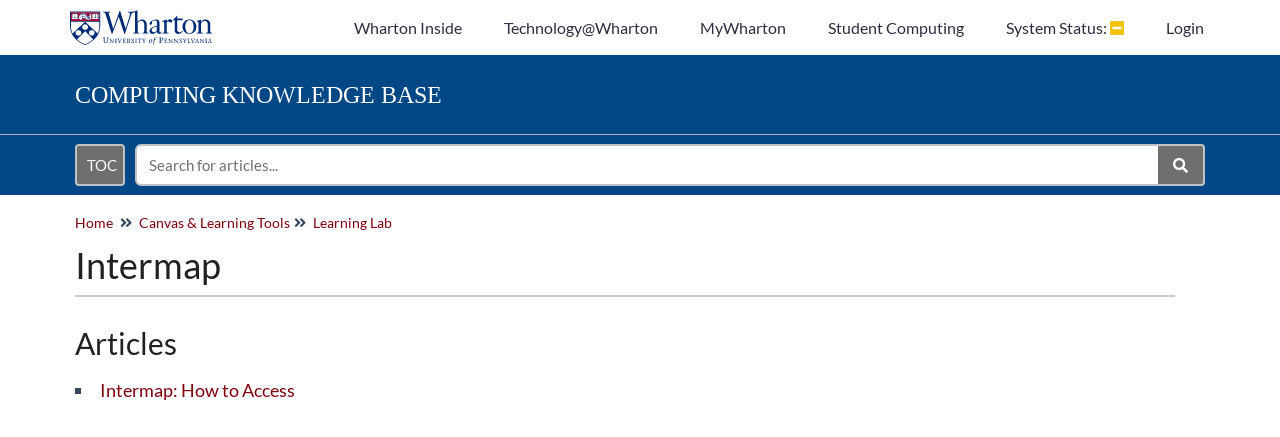

--- FILE ---
content_type: text/html; charset=UTF-8
request_url: https://support.wharton.upenn.edu/help/intermap
body_size: 24426
content:
<!DOCTYPE html>

<html >
	<head>
		<meta http-equiv="X-UA-Compatible" content="IE=edge" />
		<title>Intermap | Wharton Knowledge Base</title>
		<meta charset="UTF-8" />
		<meta name="viewport" content="width=device-width, initial-scale=1.0">
		
    
		<link rel="stylesheet" href="https://d3s179bfexmwfe.cloudfront.net/min/css/koFontawesome-3c612f865d.css" type="text/css">
            <link rel="stylesheet" href="https://d3s179bfexmwfe.cloudfront.net/min/css/ko-9a938c79b7.css" type="text/css">
		<link href="https://d1whm9yla4elqy.cloudfront.net/lato/lato.css" rel="stylesheet" type="text/css">
		<style type="text/css">.documentation-body{background-color:#dddddd}.hg-classic-theme .documentation-categories{background-color:#dddddd}.hg-site .hg-header{background-color:#004785}.hg-widget-page .pager{background-color:#004785}.hg-site > .navbar{color:#ffffff}.navbar-default .navbar-nav > li > a.hg-header-link{color:#ffffff}.toc-toggle{color:#ffffff}.navbar-default .navbar-toggle:before{color:#ffffff}.cat-icon{color:#a90533}.home-icon{color:#a90533}.alt-icon{color:#a90533}.form-group.focus .form-control{color:#a90533}.form-group.focus .select2-search input[type=text]{color:#a90533}.hg-site:not(.hg-modern-theme) .documentation-categories li a{color:#212121}.documentation-article h1, .cke_editable h1{color:#212121}.documentation-article h2, .cke_editable h2{color:#212121}.documentation-article h3, .cke_editable h3{color:#212121}.documentation-article h4, .cke_editable h4{color:#212121}.documentation-article h5, .cke_editable h5{color:#212121}.documentation-article h6, .cke_editable h6{color:#212121}.documentation-article h7, .cke_editable h7{color:#212121}.navbar-default{border-bottom-color:#7f7f7f}.documentation-outter-list > .article-container{border-bottom-color:#7f7f7f}.level-0{border-bottom-color:#7f7f7f}.article-container:hover{background-color:rgb(216,216,216) }.category-link-container:hover{background-color:rgb(216,216,216) }.documentation-categories li a:hover{background-color:rgb(216,216,216) }.category-link-container.active{background-color:rgb(216,216,216) }.documentation-categories li.active{background-color:rgb(216,216,216) }.form-control:focus{border-color:#a90533 }.select2-search input[type=text]:focus{border-color:#a90533 }.btn-danger{background-color:#a90533 }.hg-ratings .hg-helpful{color:#a90533 }.hg-search-bar input:focus + .input-group-btn .btn{border-color:#a90533 }.hg-minimalist-theme a:not(.btn):hover, .hg-minimalist-theme a:not(.btn):hover, .hg-minimalist-theme a:not(.btn):focus{color:#a90533 }.faq-cat-container:hover a{color:#a90533 }.ko-article-actions a{color:#a90533 }.faq-cat-panel:hover{border-color:#a90533 }.btn-success{color:#ffffff }.btn-primary{color:#ffffff }.btn-danger{color:#ffffff }.btn-success:hover{color:#ffffff }.btn-primary:hover{color:#ffffff }.btn-danger:hover{color:#ffffff }.navbar-default .navbar-toggle:hover:before, .navbar-default .navbar-toggle:focus:before{color:#ffffff }.btn-success{background-color:rgb(169,5,51) }.btn-primary{background-color:rgb(169,5,51) }.hg-ratings .hg-unhelpful{color:rgb(169,5,51) }.hg-minimalist-theme a:not(.btn){color:rgb(129,-35,11) }.btn-primary:hover{background-color:rgb(189,25,71) }.btn-primary:focus{background-color:rgb(189,25,71) }.btn-primary:active{background-color:rgb(189,25,71) }.btn-success:hover{background-color:rgb(189,25,71) }.btn-success:focus{background-color:rgb(189,25,71) }.btn-success:active{background-color:rgb(189,25,71) }.hg-ratings .hg-unhelpful:hover{color:rgb(189,25,71) }.ko-article-actions a:hover{color:rgb(189,25,71) }.pager li>a:hover, .pager li>span:hover, .pager li>a:focus, .pager li>span:focus{background-color:rgb(189,25,71) }.btn-danger:hover{background-color:rgb(189,25,71) }.btn-danger:focus{background-color:rgb(189,25,71) }.btn-danger:active{background-color:rgb(189,25,71) }.hg-ratings .hg-helpful:hover{color:rgb(189,25,71) }.documentation-article h1, .cke_editable h1{font-family:Lato;font-size:36px;font-weight:400;}.documentation-article h2, .cke_editable h2{font-family:Lato;font-size:30px;font-weight:400;}.documentation-article h3, .cke_editable h3{font-family:Lato;font-size:24px;font-weight:400;}.documentation-article h4, .cke_editable h4{font-family:Lato;font-size:18px;font-weight:400;}.documentation-article h5, .cke_editable h5{font-family:Lato;font-size:12px;font-weight:400;}.documentation-article h6, .cke_editable h6{font-family:Lato;font-size:12px;font-weight:400;}.documentation-article h7, .cke_editable h7{font-family:Lato;font-size:12px;font-weight:400;}.hg-article-body, .hg-article-body p, .cke_editable, .cke_editable p{font-family:Lato;font-size:16px;font-weight:400;}.hg-site .hg-project-name, body{font-family:Lato;}.hg-article-body a:not([href]) {
  display: block;
  height: 140px; 
  margin-top: -140px; 
  visibility: hidden;
}

.well {
    background-color: #f5f5f5;
    border: 1px solid #e3e3e3;
    border-radius: 4px;
    box-shadow: 0 1px 1px rgba(0, 0, 0, 0.05) inset;
    margin-bottom: 20px;
    min-height: 20px;
    padding: 15px 15px;
}

.anchor{
  display: block;
  height: 140px; 
  margin-top: -140px; 
  visibility: hidden;
}

.ko-table-of-contents ul {
  column-count: 1;
}

.hg-article-page .documentation-article h6, .hg-article-page .documentation-article h5 {
  font-size: 16px;
}

/** Header Override **/
.hg-site .hg-header {
	background: #fff !important;
}
.hg-site .hg-header {
	color: #2d2c41 !important;
}

.hg-site .hg-header a {
	color: #2d2c41 !important;
}

.hg-site .hg-header a:hover {
  	color: #004785 !important;
}

.hg-minimalist-theme .ko-nav-wrapper {
    padding: 0 0px;
}
.wharton-pagetitle-container {
    background: #004785;
  	border-bottom: 1px solid #b4b7be;
  	height: 80px;
}
.wharton-pagetitle {
  	font-size: 1.5em;
  	font-family: Calluna, serif;
  	color: #fff;
    text-transform: uppercase;
  	line-height: 80px;
  	padding: 0px 20px;
}
.hg-site .hg-header .wharton-pagetitle a {
	color: #fff !important;
}
.hg-site .hg-header .wharton-pagetitle a:hover {
	color: #fff !important;
}

.wharton-menu-container {
    background: #004785;
  	height: 60px;
}
.wharton-menu {
    line-height: 60px;
  	padding: 0px 20px;
}
.wharton-container {
    max-width:1170px;
  	margin:auto;
}
.wharton-menu .ko-slideout-left-toggle {
  margin-top:9px;
  background: #969696;
  padding: 5px 10px;
  height: 42px;
  line-height: 18px;
  border: 2px solid #bdc3c7;
  margin-right:10px;
}
.hg-minimalist-theme .navbar .wharton-menu .hg-search-bar {
    margin-top: 0px;
    margin-bottom: 0;
}
.wharton-menu .hg-search-bar {
    margin-top: 4px;
    margin-bottom: 10px;
}
.wharton-menu .form-control, .select2-search input[type=text] {
    height: 42px;
  	margin-top:9px;
}
.navbar-fixed-top {
    position: relative;
    right: 0;
    left: 0;
}
.hg-minimalist-theme .navbar-brand {
    padding: 10px 15px;
    height: 35px;
    margin-bottom: 0;
}
.hg-minimalist-theme .navbar-header .navbar-toggle:before {
    font: normal normal normal 14px/1 FontAwesome;
    content: "\f0c9";
    font-size: 35px;
    line-height:60px;
    color: #004785;
}
.slideout-menu {
    top: 195px;
}



/** Site Overrides **/
.hg-site {
  background: none !important;
}

.ko-site-footer {
  background: #1B4680;
  color: #fff !important;
  margin-bottom:0px !important;
  margin-top: 40px;
}
.ko-site-footer a {
    color: #fff !important;
}
.ko-site-footer a:hover {
  color: #fff !important;
}

.faq-cat-panel {
	box-shadow: none !important;
    border: 2px solid #cfcfcf;
}

.hg-article-body {
	border-bottom: 0px !important;
}

/** Accessiblity Tweaks **/
/** Accessible TOC Button **/
.wharton-menu .ko-slideout-left-toggle {
    background-color: #6f6f6f;
}

/** Accessible Search Button **/
.wharton-menu button[name="Search"] {
    background-color: #6f6f6f!important;
}

/** Accessible Search Text **/
.wharton-menu .form-control::placeholder, .select2-search input[type="text"]::placeholder {
    color: #6f6f6f;
}

/** Accessible Category Content Count **/

.content-count {
    color: #2a7cb3;
}


/** Configuring Article List Behavior **/

.hg-category-page .article-block div {

  display:none;

}
.hg-category-page .article-block {

     display: list-item;

     list-style-type: square;

     list-style-position: inside; 
}
.hg-category-page li.sub-cat-item {
  list-style-type: square;
  margin-left: 0px;
}
.hg-category-page .category-list ul.list-unstyled {
  list-style-type: square;
}



/** Header Update **/
.hg-site .hg-header {
	background: #fff !important;
}

.hg-site .hg-header {
	color: #2d2c41 !important;
}

.hg-site .hg-header a {
	color: #2d2c41 !important;
}

.hg-site .hg-header a:hover {
  	color: #004785 !important;
}

.fa.fa-bars {
	color: #1B4680 !important;
}

.documentation-categories.slideout-menu.open {
  background: #efefef;
}

.documentation-body {
	background-color: #fff !important;
}

.hg-minimalist-theme .hg-site-body {
    margin-top: 0px;
}
.hg-minimalist-theme .documentation-categories.slideout-menu.open {
    position:absolute;
  	top:0px;
  	//width:100%;
  	z-index: 2;
    box-shadow: 3px 0px 4px #727272;
}
.slideout-open .hg-site-body {
    overflow: visible;
}
.hg-minimalist-theme .hg-article {
    max-width: 1170px;
}
.hg-minimalist-theme .ko-content-cntr {
    max-width: 1170px;
    margin: 0 auto;
  	padding: 0 20px;
}
.hg-minimalist-theme:not(.hg-home-page) .ko-content-cntr {
    max-width: 1170px;
    margin: 0 auto;
  	padding: 0 20px;
}

.hg-minimalist-theme .documentation-categories.slideout-menu.open {
    position: absolute;
    top: 0px;
    z-index: 2;
    box-shadow: none;
}

.hg-minimalist-theme .documentation-categories.slideout-menu.open {
    z-index: 2;
    box-shadow: none;
}

.slideout-menu {
    width: 360px;
    overflow-y: visible;
}

.hg-article-body .alert p {
    margin-top:0px;
}

.ko-tags-container {
    padding-bottom:10px;
}

.hg-article-header {
    background-color: transparent;
    border: none;
    margin-bottom: 15px;
    text-align: left;
    margin-top: 15px;
}

table {
	table-layout: fixed;
}

td, th {
	word-wrap:break-word;
}

.hg-category-page .article-block div{
  display:none;
}
/** Hides comments from all but KO Review Team **/
#hg-comment-form {
        display:none;
}

.metadata {
  font-size: 12px;
}

</style>
		<script type="text/javascript" charset="utf-8" src="https://d3s179bfexmwfe.cloudfront.net/min/js/kbJquery2-68d85adaef.js"></script>
		
		<link rel="canonical" href="https://support.wharton.upenn.edu/help/intermap" /><link href="https://dyzz9obi78pm5.cloudfront.net/app/image/id/59f2288fec161ce1554ded31/n/favicon.ico" rel="shortcut icon" type="image/x-icon" />


<!-- Google tag (gtag.js) -->
<script async src="https://www.googletagmanager.com/gtag/js?id=G-P30N6186EP"></script>
<script>
  window.dataLayer = window.dataLayer || [];
  function gtag(){dataLayer.push(arguments);}
  gtag('js', new Date());

  gtag('config', 'G-P30N6186EP');
</script>

<!-- Old Version that Works -->
<!-- Global site tag (gtag.js) - Google Analytics -->
<!--
<script async src="https://www.googletagmanager.com/gtag/js?id=UA-3218602-20"></script>
<script>
  window.dataLayer = window.dataLayer || [];
  function gtag(){dataLayer.push(arguments);}
  gtag('js', new Date());

  gtag('config', 'UA-3218602-20');
</script>
-->
<!-- End Google Analytics --> 



<meta name="martech:site-title" content="Computing Knowledge Base"> 
<meta name="martech:site-pname" content="wharton-wckb"> 
<meta name="martech:site-penv" content="live"> 
<meta name="martech:site-hostname" content="support.wharton.upenn.edu">
<meta name="martech:content-type" content="ckb">
<meta name="martech:intranet" content="false">
            
            
		
        <script data-cookieconsent='statistics'>
          var _paq = window._paq = window._paq || [];
          
          
					_paq.push(['setCustomDimension', customDimensionId = '1', customDimensionValue = 'Reader (no login)'])
          _paq.push(['trackPageView']);
          _paq.push(['enableLinkTracking']);
          (function() {
          var u='//reporting-production.knowledgeowl.com/';
          _paq.push(['setTrackerUrl', u+'js/tracker.php']);
          _paq.push(['setSiteId', '99']);
          var d=document, g=d.createElement('script'), s=d.getElementsByTagName('script')[0];
          g.async=true; g.src=u+'js/tracker.php'; s.parentNode.insertBefore(g,s);
          })();
        </script>
        
	</head>
	<body class='hg-site hg-minimalist-theme  hg-article-page hg-category-page hg-2column-layout '>
		
		
		
		<nav class="hg-header navbar navbar-default navbar-fixed-top" role="navigation">
	<div class="ko-nav-wrapper">
		<html lang="en">
<head>
<link rel="stylesheet" href="https://use.fontawesome.com/releases/v5.4.1/css/all.css" integrity="sha384-5sAR7xN1Nv6T6+dT2mhtzEpVJvfS3NScPQTrOxhwjIuvcA67KV2R5Jz6kr4abQsz" crossorigin="anonymous">
</head>
<body>
<!-- javascript library -->
<script type="text/javascript" src="https://cdn.statuspage.io/se-v2.js"></script>

<!-- get status code -->
<script>
  var sp = new StatusPage.page({ page : '5sc3pg19rm92' });
  
  sp.summary({
    success : function(data) {
    
    var statuses = data.components;
    //console.log(data.components)

    //Degraded Performance > Under Maintenance > Operational 
    var conditionsBySeverity = [
        "major_outage",
        "partial_outage",
        "degraded_performance",
        "under_maintenance",
        "operational"
    ]

    var groupBy = function(listToGroup, key) {
        return listToGroup.reduce(function(returnDictionary, item) {
        (returnDictionary[item[key]] = returnDictionary[item[key]] || []).push(item);
        return returnDictionary;
        }, {});
    };

    var servicesByStatus = groupBy(statuses, "status");

    conditionsBySeverity.forEach(function(condition) {

        //console.log(condition); 
        if (condition in servicesByStatus) {
        servicesByStatus[condition].forEach(function(service){
            //console.log(" - " + service.name)
                }); 
        }
        else {
        //console.log("none");
        }
    });
    // servicesByStatus.filter(service => criticalServices.includes(service.name)); 

    var nonOperationalConditions = Object.keys(servicesByStatus).filter(status => status != "operational")
    
    if (nonOperationalConditions.length < 1) {
            //operational/green
            //document.getElementById("status_notifier").className = "fa fa-check";
            document.getElementById("status_notifier").className = "fa fa-check";
            document.getElementById("status_notifier").style.color = "#2fcc66";
    }
        else  {
            //  //major/red
            //  document.getElementById("status_notifier").className = "fa fa-times";
            //  document.getElementById("status_notifier").style.color = "#e74c3c";

            if (nonOperationalConditions.includes("major_outage")) { 
                //major/red
            document.getElementById("status_notifier").className = "fa fa-times";
            document.getElementById("status_notifier").style.color = "#e74c3c";
             }
             
             else if (nonOperationalConditions.includes("partial_outage")) {
                //partial/yellow
            document.getElementById("status_notifier").className = "fa fa-exclamation-triangle";
            document.getElementById("status_notifier").style.color = "#e67e22";

             }
             
             else if (nonOperationalConditions.includes("degraded_performance")) { 
            //degraded/yellow
             document.getElementById("status_notifier").className = "fa fa-minus-square";
             document.getElementById("status_notifier").style.color = "#f1c40f";

             }

             else if (nonOperationalConditions.includes("under_maintenance")) { 
            //maintenance/green
            document.getElementById("status_notifier").className = "fa fa-wrench";
            document.getElementById("status_notifier").style.color = "#3498DB";

             }

// we could do the affected statuses as a hover message (CSS?)
        }  
        // } else if (status == "degraded_performance") {
        //     //degraded/yellow
        // document.getElementById("status_notifier").className = "fa fa-minus-square";
        //     document.getElementById("status_notifier").style.color = "#f1c40f";
            
        // } else if (status == "partial_outage") {
        //     //partial/yellow
        //     document.getElementById("status_notifier").className = "fa fa-exclamation-triangle";
        //     document.getElementById("status_notifier").style.color = "#e67e22";
            
        // } else if (status == "major_outage") {
        //     //major/red
        //     document.getElementById("status_notifier").className = "fa fa-times";
        //     document.getElementById("status_notifier").style.color = "#e74c3c";

        // } else if (status == "under_maintenance") {
        //     //maintenance/green
        //     document.getElementById("status_notifier").className = "fa fa-wrench";
        //     document.getElementById("status_notifier").style.color = "#3498DB";
        // }
        
    }
  });//determining whether a service is critical
  </script>   
</body>
</html> 
<div class="wharton-container">
<div class="navbar-header">
	<a class="navbar-brand" href="http://www.wharton.upenn.edu" alt="Logo" title="Wharton"><img class="documentation-logo-image" alt="Knowledge Base Logo" src="//dyzz9obi78pm5.cloudfront.net/app/image/id/5aa09d528e121c83315e21ac/n/wharton-logo.svg" /></a>
	<h1 class="hg-project-name">Wharton Knowledge Base</h1>
	<div class="nav-left-searchbar">
		<form action="/help/search" method="GET" class="hg-search-bar">
	<div class="input-group">
				<input type="search" role="search" title="Search" aria-label="Search for articles" class="form-control" placeholder='Search for articles...' name="phrase" />
		<span class="input-group-btn"><button class="btn btn-default" title="Search" name="Search" aria-label="Search" type="submit"><i class="fa fa-search"></i></button></span>
	</div>
</form>
	</div>
	<button type="button" class="navbar-toggle toc-toggle pull-left clear-left" data-toggle="collapse" data-target=".documentation-categories">
		<span class="sr-only">Table of Contents</span>
		<span class="browse">Table of Contents</span>
		<span class="icon-bar"></span>
		<span class="icon-bar"></span>
		<span class="icon-bar"></span>
	</button>
	
	<button type="button" class="navbar-toggle" data-toggle="collapse" data-target=".navbar-collapse">
		<span class="sr-only">Toggle navigation</span>
		<span class="icon-bar"></span>
		<span class="icon-bar"></span>
		<span class="icon-bar"></span>
	</button>
  
</div>

<div class="navbar-collapse collapse" id="navbar-collapse">
	
	<ul class="nav navbar-nav navbar-right">
      <li><a href="https://inside.wharton.upenn.edu">Wharton Inside</a></li>
      <li><a href="https://technology.wharton.upenn.edu">Technology@Wharton</a></li>
      <li><a href="https://mywharton.wharton.upenn.edu">MyWharton</a></li>
      <li><a href="https://computing.wharton.upenn.edu">Student Computing</a></li>
      <li><a href="https://status.wharton.upenn.edu/" style="text-decoration:none;"><div>System Status: <span id="status_notifier" class=""></span></div></a></li> 
		<li><a class="hg-header-link reader-login" href="/help/saml-login">Login</a></li>
	</ul>
</div>
</div>


<div class="wharton-pagetitle-container">
  <div class="wharton-container">
    <span class="wharton-pagetitle"><a href="http://support.wharton.upenn.edu"><span class="hidden-xs">Computing</span> Knowledge Base</a></span>
  </div>
</div>
<div class="wharton-menu-container">
  <div class="wharton-container">
    <div class="wharton-menu">
    	<button type="button" class="ko-slideout-left-toggle btn btn-primary">TOC</button>
    	<form action="/help/search" method="GET" class="hg-search-bar">
	<div class="input-group">
				<input type="search" role="search" title="Search" aria-label="Search for articles" class="form-control" placeholder='Search for articles...' name="phrase" />
		<span class="input-group-btn"><button class="btn btn-default" title="Search" name="Search" aria-label="Search" type="submit"><i class="fa fa-search"></i></button></span>
	</div>
</form>
    </div>
  </div>
</div>



	</div>
</nav>
		<div class="documentation-body">
	<div >
		<div style="clear:both"></div>
<div class="row hg-site-body">
	<div id="ko-documentation-categories" class="documentation-categories sidebar-nav nav-collapse hide col-md-4 col-lg-3">
	<ul class="list-unstyled top-outter-list">
		<li class="category-container search-header nav-header nav-header-sub level-0 hide">
			<form action="/help/search" method="GET" class="hg-search-bar">
	<div class="input-group">
				<input type="search" role="search" title="Search" aria-label="Search for articles" class="form-control" placeholder='Search for articles...' name="phrase" />
		<span class="input-group-btn"><button class="btn btn-default" title="Search" name="Search" aria-label="Search" type="submit"><i class="fa fa-search"></i></button></span>
	</div>
</form>
		</li>
	</ul>
	<ul class="list-unstyled documentation-outter-list" data-level="0">
		<li data-type="category" class="category-container nav-header nav-header-sub level-0 ">
			<div class="category-link-container ">
				<i class="home-icon fa fa-home"></i><a class="documentation-category" href="/help">Home</a>
			</div>
		</li>
		<li data-type="category" class="category-container nav-header nav-header-sub level-0 ">
			<div class="category-link-container ">
				<i class="home-icon fa fa-book"></i><a class="documentation-category" href="/help/glossary">Glossary</a>
			</div>
		</li>
		<li data-type="category" class="category-container nav-header nav-header-sub level-0">
						<div class="category-link-container" data-id="5e665be9ec161c4e5ed3b068"><i class="cat-icon fa fa-chevron-right"></i><a class="documentation-category" href="javascript:void(0);">Working &amp; Teaching<span class="badge badge-new pull-right"></span><span class="badge badge-updated pull-right"></span></a>
						</div>
						<ul class="list-unstyled documentation-articles level-1" style="display:none;"><li data-type="category" class="category-container nav-header nav-header-sub">
					<div class="category-link-container" data-id="5e668bedec161cc774d3b042"><i class="cat-icon fa fa-chevron-right"></i> <a class="documentation-category" href="javascript:void(0);">Teaching<span class="badge badge-new pull-right"></span><span class="badge badge-updated pull-right"></span></a>
					</div>
					<ul class="list-unstyled documentation-articles level-1" style="display:none;"><li data-type="article" data-id="5f219800ec161c2458639ceb" class="article-container"><a href="/help/planning-an-online-course" class="article-link">Planning an Online Course</a></li><li data-type="article" data-id="5e669cbf6e121c5b1db0ff61" class="article-container"><a href="/help/virtual-meetings-for-instruction" class="article-link">Video Conferences for Instruction</a></li><li data-type="article" data-id="5e728511ec161cfe03baa7b4" class="article-container"><a href="/help/remote-instructions-in-personremote-grid" class="article-link">In-Person to Remote Instruction</a></li><li data-type="article" data-id="5e837bb9ad121cae2d71056e" class="article-container"><a href="/help/remote-teaching-checklist" class="article-link">Remote Teaching Checklist</a></li><li data-type="article" data-id="5e7402828e121ccc3b22fe7e" class="article-container"><a href="/help/inviting-a-guest-speaker-virtual-meetings-for-instruction" class="article-link">Inviting a Guest Speaker to a Video Conference</a></li><li data-type="article" data-id="5e83a5a46e121c6529e0339f" class="article-container"><a href="/help/online-presentations" class="article-link">Online Presentations - Faculty</a></li><li data-type="article" data-id="5e9a171e8e121c0018d1640a" class="article-container"><a href="/help/exams-for-remote-instruction-faculty" class="article-link">Exams for Remote Instruction - Faculty</a></li><li data-type="article" data-id="5f4d07ffad121c461e0c6c6c" class="article-container"><a href="/help/distance-learning-booth-and-hybrid-classroom-av-system" class="article-link">Hybrid Instruction in Wharton Classrooms</a></li><li data-type="article" data-id="5f283c4dec161c8275910757" class="article-container"><a href="/help/equipment-recommendations" class="article-link">Web Conferencing Equipment - Buyers Guide</a></li><li data-type="article" data-id="6070bb9c6e121caa1f85c8cf" class="article-container"><a href="/help/work-remote-faculty-all-about-new-quizzes" class="article-link">All about New Quizzes</a></li><li data-type="article" data-id="60830ecc8e121cf61fdd71a1" class="article-container"><a href="/help/remote-teaching-exam-accommodations" class="article-link">Exam Accommodations</a></li><li data-type="article" data-id="6179b70740a1d1d2357b2566" class="article-container"><a href="/help/remote-teaching" class="article-link">Remote Teaching</a></li></ul>
				</li><li data-type="category" class="category-container nav-header nav-header-sub">
					<div class="category-link-container" data-id="5e67ca4c8e121cdc0fb81a0f"><i class="cat-icon fa fa-chevron-right"></i> <a class="documentation-category" href="javascript:void(0);">Learning<span class="badge badge-new pull-right"></span><span class="badge badge-updated pull-right"></span></a>
					</div>
					<ul class="list-unstyled documentation-articles level-1" style="display:none;"><li data-type="article" data-id="5e84a1ba8e121c9e222f22ce" class="article-container"><a href="/help/online-presentations-students" class="article-link">Online Presentations - Students</a></li><li data-type="article" data-id="5e9a1c126e121c4321100a1c" class="article-container"><a href="/help/exams-for-remote-instruction-students" class="article-link">Exams for Remote Instruction - Students</a></li><li data-type="article" data-id="5ede9be98e121cdf30845486" class="article-container"><a href="/help/virtual-lab" class="article-link">Virtual Lab</a></li><li data-type="article" data-id="63456aa5c650a94b123e8a30" class="article-container"><a href="/help/taking-online-exams" class="article-link">Preparing to Take an Online Exam</a></li></ul>
				</li><li data-type="category" class="category-container nav-header nav-header-sub">
					<div class="category-link-container" data-id="5e7a5d82ec161c2352c1face"><i class="cat-icon fa fa-chevron-right"></i> <a class="documentation-category" href="javascript:void(0);">Working<span class="badge badge-new pull-right"></span><span class="badge badge-updated pull-right"></span></a>
					</div>
					<ul class="list-unstyled documentation-articles level-1" style="display:none;"><li data-type="article" data-id="5e6929c3ad121c6d4b9d8deb" class="article-container"><a href="/help/preparing-to-work-remotely-checklist" class="article-link">Remote Working Checklist</a></li><li data-type="article" data-id="5e67c949ec161c6c08d3b00e" class="article-container"><a href="/help/using-the-wharton-vpn" class="article-link">Wharton VPN</a></li><li data-type="article" data-id="5e6296c38e121c2a224f251f" class="article-container"><a href="/help/a-guide-to-remote-working-staff" class="article-link">A Guide to Remote Working - Staff</a></li><li data-type="article" data-id="5f22e05bad121c70522df30a" class="article-container" external><a href="/help/zoom-outlook-connector" class="article-link">Zoom Outlook Connector (Staff)</a></li><li data-type="article" data-id="657cae63abe8444a3f229a33" class="article-container"><a href="/help/generative-ai-best-practices-and-resources" class="article-link">Generative AI -- Best Practices and Resources</a></li></ul>
				</li><li data-type="category" class="category-container nav-header nav-header-sub">
					<div class="category-link-container" data-id="5f0726c08e121c2e1ee47472"><i class="cat-icon fa fa-chevron-right"></i> <a class="documentation-category" href="javascript:void(0);">Recordings<span class="badge badge-new pull-right"></span><span class="badge badge-updated pull-right"></span></a>
					</div>
					<ul class="list-unstyled documentation-articles level-1" style="display:none;"><li data-type="article" data-id="5e70fb03ad121cf844cebfb3" class="article-container"><a href="/help/work-remote-faculty-async-teaching-panopto" class="article-link">Asynchronous Teaching Using Canvas and Panopto</a></li><li data-type="article" data-id="5e777ea6ec161c7a7cc1fae6" class="article-container"><a href="/help/upload-virtual-meeting-recording" class="article-link">Upload Video Conference Recordings</a></li><li data-type="article" data-id="5e7ce8818e121cf107cfcab9" class="article-container"><a href="/help/editing-videos-in-panopto" class="article-link">Editing Videos in Panopto</a></li><li data-type="article" data-id="5fff23b08e121ce9159c121c" class="article-container" external><a href="/help/zoom-recording-autodelete" class="article-link">Zoom recording autodelete to be enabled on 1/20/21</a></li><li data-type="article" data-id="62e7e9c15b91e212ed465127" class="article-container"><a href="/help/zoom-recordings" class="article-link">Zoom Recordings</a></li><li data-type="article" data-id="636291ee24883f1d285fc099" class="article-container"><a href="/help/captioning-service" class="article-link">Captioning Service</a></li></ul>
				</li><li data-type="category" class="category-container nav-header nav-header-sub">
					<div class="category-link-container" data-id="5f072707ad121c7b044f32fc"><i class="cat-icon fa fa-chevron-right"></i> <a class="documentation-category" href="javascript:void(0);">Meetings and Events<span class="badge badge-new pull-right"></span><span class="badge badge-updated pull-right"></span></a>
					</div>
					<ul class="list-unstyled documentation-articles level-1" style="display:none;"><li data-type="article" data-id="5e67cb2b8e121cdc0fb81a36" class="article-container"><a href="/help/working-remotely-students-virtual-meetings" class="article-link">Video Conferences</a></li><li data-type="article" data-id="5f3ece456e121c2a2c9dfdac" class="article-container"><a href="/help/roles-in-a-video-conference" class="article-link">Roles in a Video Conference</a></li><li data-type="article" data-id="5e725ff28e121c587e22fdd5" class="article-container"><a href="/help/video-conference-features" class="article-link">Video Conference Features</a></li><li data-type="article" data-id="5e90a3bc8e121c2c32e1a8da" class="article-container"><a href="/help/planning-a-virtual-event" class="article-link">Planning a Virtual Event</a></li><li data-type="category" class="category-container nav-header nav-header-sub">
					<div class="category-link-container" data-id="5f2469456e121c2d6871b1bc"><i class="cat-icon fa fa-chevron-right"></i> <a class="documentation-category" href="javascript:void(0);">Zoom<span class="badge badge-new pull-right"></span><span class="badge badge-updated pull-right"></span></a>
					</div>
					<ul class="list-unstyled documentation-articles level-2" style="display:none;"><li data-type="article" data-id="5f22c7536e121c2f2c71b855" class="article-container"><a href="/help/logging-into-zoom" class="article-link">Logging into Zoom</a></li><li data-type="article" data-id="5f32dadc6e121cf256b34358" class="article-container"><a href="/help/activating-zoom-account" class="article-link">Activating Your Zoom Account</a></li><li data-type="article" data-id="5f31a2f28e121c0a66e1af7e" class="article-container"><a href="/help/zoom-faq" class="article-link">Zoom FAQ</a></li><li data-type="article" data-id="5f21e1008e121cb80c84e0d0" class="article-container"><a href="/help/installing-the-outlook-add-in-for-zoom" class="article-link">Installing the Outlook Add-in for Zoom</a></li><li data-type="article" data-id="5f2472edec161cba2d639957" class="article-container"><a href="/help/sharing-your-ipad-or-iphone-screen-with-zoom" class="article-link">Sharing Your iPad or iPhone Screen with Zoom</a></li><li data-type="article" data-id="5f22d15fec161c4869639d19" class="article-container"><a href="/help/wharton-virtual-backgrounds" class="article-link">Wharton Virtual Backgrounds</a></li><li data-type="article" data-id="5f202d406e121cbd0571bda5" class="article-container"><a href="/help/using-zoom-webinars" class="article-link">Using Zoom Webinars</a></li><li data-type="article" data-id="65eb5b1dac8eb741db1034ff" class="article-container"><a href="/help/zoom-ai-companion" class="article-link">Zoom AI Companion</a></li></ul>
				</li><li data-type="category" class="category-container nav-header nav-header-sub">
					<div class="category-link-container" data-id="5f3fddbe8e121cf10e744361"><i class="cat-icon fa fa-chevron-right"></i> <a class="documentation-category" href="javascript:void(0);">BlueJeans<span class="badge badge-new pull-right"></span><span class="badge badge-updated pull-right"></span></a>
					</div>
					<ul class="list-unstyled documentation-articles level-2" style="display:none;"></ul>
				</li><li data-type="article" data-id="5f4fe3536e121c824c3593ad" class="article-container"><a href="/help/video-conference-breakout-rooms" class="article-link">Video Conference Breakout Rooms</a></li></ul>
				</li><li data-type="article" data-id="68ffc6e89b57d3b6950db877" class="article-container"><a href="/help/file-sharing-and-collaboration" class="article-link">File Sharing and Collaboration</a></li></ul>
							</li><li data-type="category" class="category-container nav-header nav-header-sub level-0">
						<div class="category-link-container" data-id="595529fdec161ca72ed1cb92"><i class="cat-icon fa fa-chevron-down"></i><a class="documentation-category" href="/help/wired-wifi">Connections - Wired &amp; WiFi<span class="badge badge-new pull-right"></span><span class="badge badge-updated pull-right"></span></a>
						</div>
						<ul class="list-unstyled documentation-articles level-1" ><li data-type="category" class="category-container nav-header nav-header-sub">
					<div class="category-link-container" data-id="59552a358e121ced2f0502cb"><i class="cat-icon fa fa-chevron-right"></i> <a class="documentation-category" href="javascript:void(0);">Wireless<span class="badge badge-new pull-right"></span><span class="badge badge-updated pull-right"></span></a>
					</div>
					<ul class="list-unstyled documentation-articles level-1" style="display:none;"><li data-type="article" data-id="5ada808ded121c7e1e4f591c" class="article-container"><a href="/help/203173957-airpennnet-wireless-setup" class="article-link">Wireless Network Overview</a></li><li data-type="article" data-id="5ada7fefed121c7e1e4f5890" class="article-container"><a href="/help/211715223-troubleshooting-" class="article-link">Troubleshooting WiFi (AirPennNet) Issues</a></li></ul>
				</li><li data-type="category" class="category-container nav-header nav-header-sub">
					<div class="category-link-container" data-id="5afd9198ec161cb3231845a1"><i class="cat-icon fa fa-chevron-right"></i> <a class="documentation-category" href="javascript:void(0);">Virtual Private Network (VPN)<span class="badge badge-new pull-right"></span><span class="badge badge-updated pull-right"></span></a>
					</div>
					<ul class="list-unstyled documentation-articles level-1" style="display:none;"><li data-type="article" data-id="59f2202eec161cd6554dec27" class="article-container"><a href="/help/wharton-vpn" class="article-link">Wharton VPN</a></li></ul>
				</li><li data-type="article" data-id="5ad8b3fdec161c8f700dba2c" class="article-container"><a href="/help/connecting-to-personal-network-drive" class="article-link">Connecting to the Network Drive: Faculty and Staff</a></li></ul>
							</li><li data-type="category" class="category-container nav-header nav-header-sub level-0">
						<div class="category-link-container" data-id="59552b866e121c4978ab1991"><i class="cat-icon fa fa-chevron-right"></i><a class="documentation-category" href="javascript:void(0);">Accounts, Access &amp; Email<span class="badge badge-new pull-right"></span><span class="badge badge-updated pull-right"></span></a>
						</div>
						<ul class="list-unstyled documentation-articles level-1" style="display:none;"><li data-type="category" class="category-container nav-header nav-header-sub">
					<div class="category-link-container" data-id="5b6376cfec161cd341d01e7b"><i class="cat-icon fa fa-chevron-right"></i> <a class="documentation-category" href="javascript:void(0);">Account Overview<span class="badge badge-new pull-right"></span><span class="badge badge-updated pull-right"></span></a>
					</div>
					<ul class="list-unstyled documentation-articles level-1" style="display:none;"><li data-type="article" data-id="5b51ee916e121c542e280817" class="article-container"><a href="/help/pennkey-accounts-5f858e7" class="article-link">PennKey Accounts</a></li><li data-type="article" data-id="5ada80a4ed121c7e1e4f593a" class="article-container"><a href="/help/202129446-overview-and-getting-started-with-google-wharton" class="article-link">Wharton Gmail Overview (Students)</a></li><li data-type="article" data-id="5ada82f4ed121c7e1e4f5b45" class="article-container"><a href="/help/202127736-students-taking-a-wharton-class" class="article-link">Penn Students Taking a Wharton Class</a></li><li data-type="article" data-id="5ad760de8e121c954f0c9bde" class="article-container"><a href="/help/department-website-faculty-profile" class="article-link">Department Website Faculty Profile</a></li><li data-type="article" data-id="5ada816bed121c7e1e4f59ff" class="article-container"><a href="/help/202651613-wharton-computing-system-accounts-and-policies" class="article-link">Wharton Computing Accounts &amp; System Policies</a></li><li data-type="article" data-id="5c3f8841ec161c5c3ffd9e7d" class="article-container"><a href="/help/account-closing-dates" class="article-link">Graduating Students: Account Closing Dates</a></li><li data-type="article" data-id="6621616295795248ae4fc232" class="article-container"><a href="/help/googlewharton-faculty-and-staff" class="article-link">Google@Wharton (Faculty and Staff)</a></li><li data-type="article" data-id="663133050eb8686d4e6c8b4b" class="article-container"><a href="/help/googlewharton-pennkey-transition" class="article-link">Google@Wharton PennKey Transition</a></li><li data-type="article" data-id="67083349224b9c3947009a74" class="article-container"><a href="/help/googlewharton-account-migration" class="article-link">Google@Wharton Account Migration</a></li></ul>
				</li><li data-type="category" class="category-container nav-header nav-header-sub">
					<div class="category-link-container" data-id="5b6485d56e121cb234306622"><i class="cat-icon fa fa-chevron-right"></i> <a class="documentation-category" href="javascript:void(0);">Account Management<span class="badge badge-new pull-right"></span><span class="badge badge-updated pull-right"></span></a>
					</div>
					<ul class="list-unstyled documentation-articles level-1" style="display:none;"><li data-type="article" data-id="5ada8151ed121c7e1e4f59e0" class="article-container"><a href="/help/203165417-create-your-wharton-account" class="article-link">Create Your Wharton Account</a></li><li data-type="article" data-id="5ada82dced121c7e1e4f5b2a" class="article-container"><a href="/help/202527178-change-reset-your-password" class="article-link">Change or Reset your Password</a></li><li data-type="article" data-id="5ada82dded121c7e1e4f5b2c" class="article-container"><a href="/help/203166667-name-changes-for-pennkey" class="article-link">Change Your PennKey Username</a></li><li data-type="article" data-id="5ada82d6ed121c7e1e4f5b24" class="article-container"><a href="/help/password-guidelines-tips" class="article-link">Wharton Passwords: Guidelines and Tips</a></li><li data-type="article" data-id="5c1bc93c8e121c81578ec0aa" class="article-container"><a href="/help/account-management-two-step-verification-start-here" class="article-link">Two-Step Verification: Start Here</a></li><li data-type="article" data-id="5c3e3e5cec161cb224fd9e6f" class="article-container"><a href="/help/exchange-account-closing-to-do-list" class="article-link">Exchange Students Account Closing To-Do List</a></li><li data-type="article" data-id="5b28fe00ec161c792482cc0d" class="article-container"><a href="/help/graduation-check-list" class="article-link">Graduation Technology To-Do List</a></li></ul>
				</li><li data-type="category" class="category-container nav-header nav-header-sub">
					<div class="category-link-container" data-id="5afeb0b4ad121c1235841dca"><i class="cat-icon fa fa-chevron-right"></i> <a class="documentation-category" href="javascript:void(0);">Email Management &amp; Configuration<span class="badge badge-new pull-right"></span><span class="badge badge-updated pull-right"></span></a>
					</div>
					<ul class="list-unstyled documentation-articles level-1" style="display:none;"><li data-type="article" data-id="5ada7fdaed121c7e1e4f5884" class="article-container"><a href="/help/211922383-alumni-forwarding-email" class="article-link">Alumni Forwarding Address</a></li><li data-type="article" data-id="5ada82d1ed121c7e1e4f5b1e" class="article-container"><a href="/help/202525753-how-can-i-change-my-email-display-name-in-gmail-" class="article-link">Managing your Google@Wharton Gmail Account (Students)</a></li><li data-type="article" data-id="5ada8101ed121c7e1e4f599a" class="article-container"><a href="/help/202112873-set-up-mail-forwarding-unforwarding" class="article-link">Forward Your Wharton Gmail to a Personal Mail Inbox (Students)</a></li><li data-type="article" data-id="5ee2676fad121c3831845aae" class="article-container"><a href="/help/send-as-short-gmail" class="article-link">Send as your Wharton Short Address from your Personal Gmail (Students)</a></li><li data-type="article" data-id="5b338f006e121c972fe19c8d" class="article-container"><a href="/help/send-as-alumni-forwarding-address-students" class="article-link">Send as your Alumni Forwarding Address (Students)</a></li><li data-type="article" data-id="5ada8257ed121c7e1e4f5ad1" class="article-container"><a href="/help/202900258-setting-up-an-out-of-office-vacation-message" class="article-link">Setting Up an Out-of-Office/Vacation Message in Gmail</a></li><li data-type="article" data-id="5ada82dbed121c7e1e4f5b28" class="article-container"><a href="/help/202112773-getting-complete-headers-from-an-email-message" class="article-link">Retrieve Complete Headers from an Email</a></li><li data-type="article" data-id="5ada827fed121c7e1e4f5af2" class="article-container"><a href="/help/202427136-setting-your-primary-address-in-penn-directory" class="article-link">Set Your Primary Email Address in Penn Directory</a></li><li data-type="article" data-id="5ada821aed121c7e1e4f5a9d" class="article-container"><a href="/help/202551483-backing-up-google-wharton-account-data-google-takeout-service-" class="article-link">Back Up Wharton Account Data using Google Takeout (Students)</a></li><li data-type="article" data-id="5ada824aed121c7e1e4f5abf" class="article-container"><a href="/help/202640783-transferring-backing-up-google-wharton-e-mail-calendar-and-contacts-to-a-personal-gmail-account" class="article-link">Transfer/Backup Wharton Email to a Personal Account (Students)</a></li><li data-type="article" data-id="5ada8246ed121c7e1e4f5aba" class="article-container"><a href="/help/202526568-exporting-messages-in-macmail" class="article-link">Export &amp; Transfer Messages from Mail on Mac (Students)</a></li><li data-type="article" data-id="5ade47cbad121c593a4b6e31" class="article-container"><a href="/help/configuring-outlook-for-gmail" class="article-link">Configuring Outlook for Gmail (Students)</a></li><li data-type="article" data-id="5ada816fed121c7e1e4f5a03" class="article-container"><a href="/help/202528483-mac-mail-email-calendar-" class="article-link">MacMail for Google@Wharton (Students)</a></li><li data-type="article" data-id="5ada8071ed121c7e1e4f58f6" class="article-container"><a href="/help/203442757-accessing-a-wharton-group-email-account" class="article-link">Accessing a Wharton Group Email Account (Students)</a></li><li data-type="article" data-id="5ade3dfa8e121c151ee6f49c" class="article-container" external><a href="/help/mailing-lists-subscribing-unsubscribing" class="article-link">Mailing Lists: Overview</a></li><li data-type="article" data-id="5ea0a36b6e121caa0f020e7f" class="article-container"><a href="/help/spam-filtering-overview" class="article-link">Spam Filtering Overview</a></li><li data-type="article" data-id="5ef64c876e121c266a32dd1e" class="article-container"><a href="/help/class-lists" class="article-link">Class Lists</a></li><li data-type="article" data-id="5f2181028e121c8d6184e209" class="article-container"><a href="/help/addremove-o365-mobile" class="article-link">Add/Remove M365 on Mobile</a></li><li data-type="article" data-id="62604c17157dcf0c7f0eec4e" class="article-container"><a href="/help/course-class-lists" class="article-link">Course Class Lists</a></li><li data-type="article" data-id="6282b85b40a3212e996de833" class="article-container"><a href="/help/forwarding-email-problem" class="article-link">Common Problems When Forwarding Email</a></li><li data-type="article" data-id="62f17e698accd967b421a38f" class="article-container"><a href="/help/penno365-shared-mailboxes" class="article-link">PennO365 Shared Mailboxes</a></li><li data-type="article" data-id="6303e26063b946042643a97b" class="article-container"><a href="/help/wharton-mailing-lists" class="article-link">Wharton Mailing Lists</a></li><li data-type="article" data-id="631a225949fb76126b17c3de" class="article-container"><a href="/help/mailing-lists-approve-messages-for-moderated-lists" class="article-link">Mailing Lists: Approving Messages for Moderated Lists (For Students)</a></li><li data-type="article" data-id="6554da8436953b4f62533d78" class="article-container"><a href="/help/mailing-list-security-update" class="article-link">Mailing List Security Update</a></li><li data-type="category" class="category-container nav-header nav-header-sub">
					<div class="category-link-container" data-id="657242294a6d58419639b797"><i class="cat-icon fa fa-chevron-right"></i> <a class="documentation-category" href="javascript:void(0);">Mailing Lists<span class="badge badge-new pull-right"></span><span class="badge badge-updated pull-right"></span></a>
					</div>
					<ul class="list-unstyled documentation-articles level-2" style="display:none;"></ul>
				</li></ul>
				</li><li data-type="category" class="category-container nav-header nav-header-sub">
					<div class="category-link-container" data-id="5b637651ad121c1c5c8756e2"><i class="cat-icon fa fa-chevron-right"></i> <a class="documentation-category" href="javascript:void(0);">Calendars<span class="badge badge-new pull-right"></span><span class="badge badge-updated pull-right"></span></a>
					</div>
					<ul class="list-unstyled documentation-articles level-1" style="display:none;"><li data-type="article" data-id="5d9f2f1f6e121c964f75d604" class="article-container"><a href="/help/wharton-calendar-overview-students" class="article-link">Wharton Calendar Overview (Students)</a></li></ul>
				</li><li data-type="category" class="category-container nav-header nav-header-sub">
					<div class="category-link-container" data-id="5b6484b06e121cb3343067b6"><i class="cat-icon fa fa-chevron-right"></i> <a class="documentation-category" href="javascript:void(0);">Additional Access<span class="badge badge-new pull-right"></span><span class="badge badge-updated pull-right"></span></a>
					</div>
					<ul class="list-unstyled documentation-articles level-1" style="display:none;"><li data-type="article" data-id="5b43b6f58e121c2a792609b2" class="article-container"><a href="/help/wharton-computing-student-resources" class="article-link">Wharton Computing Student Resources</a></li><li data-type="article" data-id="5afc9e816e121cf8177b6a69" class="article-container"><a href="/help/cloud-storage-options" class="article-link">Cloud Storage Options (Students &amp; Staff)</a></li><li data-type="article" data-id="601d9b3bad121c88596eba5e" class="article-container"><a href="/help/aws-linked-account-budget-codes" class="article-link">AWS Linked Accounts and Budget Codes</a></li></ul>
				</li><li data-type="article" data-id="60df16cee4b782123f7b2445" class="article-container"><a href="/help/google-mail-delay" class="article-link">GMail Delivery Delays</a></li><li data-type="article" data-id="621d16f5e08ac0b17b7b249f" class="article-container"><a href="/help/aws-best-practices" class="article-link">AWS Best Practices</a></li></ul>
							</li><li data-type="category" class="category-container nav-header nav-header-sub level-0">
						<div class="category-link-container" data-id="59552ba9ad121c5d320b9538"><i class="cat-icon fa fa-chevron-right"></i><a class="documentation-category" href="javascript:void(0);">Canvas &amp; Learning Tools<span class="badge badge-new pull-right"></span><span class="badge badge-updated pull-right"></span></a>
						</div>
						<ul class="list-unstyled documentation-articles level-1" style="display:none;"><li data-type="category" class="category-container nav-header nav-header-sub">
					<div class="category-link-container" data-id="59ee0cfcad121cd906243e9f"><i class="cat-icon fa fa-chevron-right"></i> <a class="documentation-category" href="javascript:void(0);">Canvas Help for Faculty and Staff<span class="badge badge-new pull-right"></span><span class="badge badge-updated pull-right"></span></a>
					</div>
					<ul class="list-unstyled documentation-articles level-1" style="display:none;"><li data-type="category" class="category-container nav-header nav-header-sub">
					<div class="category-link-container" data-id="5aa825faed121c107e556835"><i class="cat-icon fa fa-chevron-right"></i> <a class="documentation-category" href="javascript:void(0);">Canvas Basics<span class="badge badge-new pull-right"></span><span class="badge badge-updated pull-right"></span></a>
					</div>
					<ul class="list-unstyled documentation-articles level-2" style="display:none;"><li data-type="article" data-id="5b5ce244ad121c841897c332" class="article-container"><a href="/help/requesting-a-canvas-site" class="article-link">Requesting a Canvas site for a Wharton Course</a></li><li data-type="article" data-id="5aa8260ded121c107e556859" class="article-container"><a href="/help/203190255-getting-around-in-canvas" class="article-link">Getting around in Canvas</a></li><li data-type="article" data-id="5aa82618ed121c107e556865" class="article-container"><a href="/help/203203815-communications" class="article-link">Communicating through Canvas</a></li><li data-type="article" data-id="5aa82619ed121c107e556867" class="article-container"><a href="/help/202540259-copying-content-from-one-canvas-site-to-another" class="article-link">Copying from one Canvas site to another</a></li><li data-type="article" data-id="6282bce8bf5b9c14d747ca55" class="article-container"><a href="/help/namecoach-faculty" class="article-link">Accessing NameCoach in Canvas (Instructors) </a></li></ul>
				</li><li data-type="category" class="category-container nav-header nav-header-sub">
					<div class="category-link-container" data-id="5aa825faed121c107e556839"><i class="cat-icon fa fa-chevron-right"></i> <a class="documentation-category" href="javascript:void(0);">Accounts and Access<span class="badge badge-new pull-right"></span><span class="badge badge-updated pull-right"></span></a>
					</div>
					<ul class="list-unstyled documentation-articles level-2" style="display:none;"><li data-type="article" data-id="5aa8261aed121c107e55686a" class="article-container" external><a href="/help/accessing-old-course-sites" class="article-link">Accessing old course sites</a></li><li data-type="article" data-id="5aa82615ed121c107e556860" class="article-container"><a href="/help/adding-users-to-a-canvas-site" class="article-link">Adding users to a Canvas site</a></li><li data-type="article" data-id="5b5cb297ad121c487d97c6c5" class="article-container"><a href="/help/canvas-teacher-app" class="article-link">Canvas app (for instructors)</a></li><li data-type="article" data-id="5f455a368e121cd21e95db62" class="article-container"><a href="/help/canvas-course-visibility-settings" class="article-link">Canvas course site visibility settings</a></li><li data-type="article" data-id="640a41847b57b70b01055ec2" class="article-container"><a href="/help/managing-notifications-in-canvas-faculty" class="article-link">Managing notifications in Canvas (for instructors)</a></li></ul>
				</li><li data-type="category" class="category-container nav-header nav-header-sub">
					<div class="category-link-container" data-id="5c9e431a8e121ca80feab686"><i class="cat-icon fa fa-chevron-right"></i> <a class="documentation-category" href="javascript:void(0);">Appointments and Groups<span class="badge badge-new pull-right"></span><span class="badge badge-updated pull-right"></span></a>
					</div>
					<ul class="list-unstyled documentation-articles level-2" style="display:none;"><li data-type="article" data-id="5aa82609ed121c107e556854" class="article-container"><a href="/help/all-about-appointments" class="article-link">All about appointment sign-ups</a></li><li data-type="article" data-id="5c9e43886e121c5a3d64601c" class="article-container"><a href="/help/all-about-groups" class="article-link">All about Canvas groups (for instructors)</a></li></ul>
				</li><li data-type="category" class="category-container nav-header nav-header-sub">
					<div class="category-link-container" data-id="5aa825faed121c107e556837"><i class="cat-icon fa fa-chevron-right"></i> <a class="documentation-category" href="javascript:void(0);">Assignments and Quizzes<span class="badge badge-new pull-right"></span><span class="badge badge-updated pull-right"></span></a>
					</div>
					<ul class="list-unstyled documentation-articles level-2" style="display:none;"><li data-type="article" data-id="5aa82605ed121c107e55684d" class="article-container"><a href="/help/all-about-assignments" class="article-link">All About Assignments</a></li><li data-type="article" data-id="5aa825feed121c107e556843" class="article-container"><a href="/help/202543159-all-about-quizzes" class="article-link">All about quizzes (Classic)</a></li><li data-type="article" data-id="602fe9dc6e121ccc737bb652" class="article-container"><a href="/help/all-about-new-quizzes" class="article-link">All about New Quizzes</a></li><li data-type="article" data-id="5aa825fced121c107e55683f" class="article-container"><a href="/help/204930569-delivering-online-exams" class="article-link">Delivering online exams (in-person)</a></li><li data-type="article" data-id="604a7bb56e121c8e63e86849" class="article-container"><a href="/help/exam-accommodations" class="article-link">Exam accommodations</a></li><li data-type="article" data-id="5d978ff1ec161c0d34d87faa" class="article-container"><a href="/help/respondus-lockdown-browser-faculty" class="article-link">Respondus LockDown Browser (for instructors)</a></li><li data-type="article" data-id="644832fb3faf6c0e7c0b6a3e" class="article-container"><a href="/help/administering-and-troubleshooting-online-exams" class="article-link">Administering and Troubleshooting Online Exams</a></li><li data-type="article" data-id="64b831888d9e026b182b8c41" class="article-container"><a href="/help/setting-up-assignments-requiring-student-collaboration-in-feedback-fruits" class="article-link">Setting Up Assignments Requiring Student Collaboration in FeedbackFruits</a></li><li data-type="article" data-id="6511a538d02be96d111c669b" class="article-container"><a href="/help/gradescope" class="article-link">Gradescope</a></li></ul>
				</li><li data-type="category" class="category-container nav-header nav-header-sub">
					<div class="category-link-container" data-id="5d03db7cec161ccc65955214"><i class="cat-icon fa fa-chevron-right"></i> <a class="documentation-category" href="javascript:void(0);">Files and Folders<span class="badge badge-new pull-right"></span><span class="badge badge-updated pull-right"></span></a>
					</div>
					<ul class="list-unstyled documentation-articles level-2" style="display:none;"><li data-type="article" data-id="5aa82600ed121c107e556846" class="article-container"><a href="/help/203203945-all-about-files-and-folders" class="article-link">All About Files and Folders</a></li><li data-type="article" data-id="5aa82601ed121c107e556848" class="article-container"><a href="/help/linking-to-articles-and-files" class="article-link">Linking to Articles and Files</a></li><li data-type="article" data-id="5aa8261bed121c107e55686b" class="article-container"><a href="/help/202530419-using-study-net-to-distribute-copyrighted-materials" class="article-link">Using Study.Net</a></li></ul>
				</li><li data-type="category" class="category-container nav-header nav-header-sub">
					<div class="category-link-container" data-id="5aa825faed121c107e55683a"><i class="cat-icon fa fa-chevron-right"></i> <a class="documentation-category" href="javascript:void(0);">Grading &amp; Attendance<span class="badge badge-new pull-right"></span><span class="badge badge-updated pull-right"></span></a>
					</div>
					<ul class="list-unstyled documentation-articles level-2" style="display:none;"><li data-type="article" data-id="65774566761dca428e1fded2" class="article-container"><a href="/help/aplus-setup-instructors" class="article-link">Setting Up aPlus+ Attendance in Canvas (Instructors)</a></li><li data-type="article" data-id="683f2c90c52dd454e6082362" class="article-container"><a href="/help/aplus-instructors" class="article-link">Using aPlus+ Attendance in Canvas (Instructors)</a></li><li data-type="article" data-id="6690143d9c2422f12c0ae2c8" class="article-container"><a href="/help/using-aplus-in-the-classroom-instructors" class="article-link">Using aPlus+ in the Classroom (Instructors)</a></li><li data-type="article" data-id="684706b2cf004086ad0d4c74" class="article-container"><a href="/help/managing-absences-with-aplus-attendance-in-canvas-instructors" class="article-link">Managing Student Absence Requests with aPlus+ Attendance in Canvas (Instructors)</a></li><li data-type="article" data-id="5aa825ffed121c107e556845" class="article-container"><a href="/help/202542729-all-about-grading" class="article-link">All about grading</a></li><li data-type="article" data-id="5aa82609ed121c107e556853" class="article-container"><a href="/help/203204095-advanced-grading-in-canvas" class="article-link">Grading: advanced features</a></li></ul>
				</li><li data-type="article" data-id="64e62b575c8d3376c91db450" class="article-container"><a href="/help/blueprint-sites-in-canvas" class="article-link">Blueprint Sites in Canvas</a></li></ul>
				</li><li data-type="category" class="category-container nav-header nav-header-sub">
					<div class="category-link-container" data-id="5b5cadb5ec161c0561c8f308"><i class="cat-icon fa fa-chevron-right"></i> <a class="documentation-category" href="javascript:void(0);">Canvas Help for Students<span class="badge badge-new pull-right"></span><span class="badge badge-updated pull-right"></span></a>
					</div>
					<ul class="list-unstyled documentation-articles level-1" style="display:none;"><li data-type="category" class="category-container nav-header nav-header-sub">
					<div class="category-link-container" data-id="5b5f5e65ad121c7b738753ba"><i class="cat-icon fa fa-chevron-right"></i> <a class="documentation-category" href="javascript:void(0);">Apps and Learning Tools<span class="badge badge-new pull-right"></span><span class="badge badge-updated pull-right"></span></a>
					</div>
					<ul class="list-unstyled documentation-articles level-2" style="display:none;"><li data-type="article" data-id="5ada8150ed121c7e1e4f59de" class="article-container"><a href="/help/canvas-student-mobile-apps" class="article-link">Canvas Student Mobile Apps</a></li><li data-type="article" data-id="5c1ea89c8e121ccf328ec04a" class="article-container"><a href="/help/using-web-browsers-with-learning-tools" class="article-link">Using web browsers with Learning Tools</a></li><li data-type="article" data-id="5d978449ad121cde431ff37b" class="article-container"><a href="/help/respondus-lockdown-browser-for-personal-devices-students" class="article-link">Respondus LockDown Browser for Personal Devices (Students)</a></li><li data-type="article" data-id="614265b43e87edae427b25c1" class="article-container"><a href="/help/attendance-absence-video-requests-students" class="article-link">Wharton Attendance, Absence, and Video Requests (For Students)</a></li><li data-type="article" data-id="6282ba7735f5b9560f2db751" class="article-container"><a href="/help/namecoach-student" class="article-link">Accessing NameCoach in Canvas (Students)</a></li><li data-type="article" data-id="62f3b975f1075a2b072d6713" class="article-container"><a href="/help/ed-discussion-for-students" class="article-link">Ed Discussion for Students</a></li><li data-type="article" data-id="65bbe1fa53675e69937680b0" class="article-container"><a href="/help/aplus-canvas-students" class="article-link">Getting started with aPlus+ Attendance in Canvas (Students)</a></li></ul>
				</li><li data-type="category" class="category-container nav-header nav-header-sub">
					<div class="category-link-container" data-id="5cf0108e6e121ccb3c6d9f89"><i class="cat-icon fa fa-chevron-right"></i> <a class="documentation-category" href="javascript:void(0);">Working with Canvas<span class="badge badge-new pull-right"></span><span class="badge badge-updated pull-right"></span></a>
					</div>
					<ul class="list-unstyled documentation-articles level-2" style="display:none;"><li data-type="article" data-id="5d0a7ed6ad121ca91248fb50" class="article-container"><a href="/help/access-and-course-sites" class="article-link">Canvas Access and Course Sites</a></li><li data-type="article" data-id="5cfe75b0ec161c9c4f9552f5" class="article-container"><a href="/help/all-about-groups-for-students" class="article-link">All about Canvas Groups (Students)</a></li><li data-type="article" data-id="5ada81b8ed121c7e1e4f5a3d" class="article-container"><a href="/help/assignments-and-quizzes" class="article-link">Assignments and Quizzes</a></li><li data-type="article" data-id="5ada816ced121c7e1e4f5a00" class="article-container"><a href="/help/calendar-and-appointments" class="article-link">Calendar and Appointment Sign-ups</a></li><li data-type="article" data-id="5b410542ad121cbe46a20f1a" class="article-container"><a href="/help/viewing-class-recordings" class="article-link">Class Recordings</a></li><li data-type="article" data-id="5ada821fed121c7e1e4f5aa3" class="article-container"><a href="/help/files-folders-and-studynet-materials" class="article-link">Files, folders and Study.Net materials</a></li><li data-type="article" data-id="5cddc1b06e121c2e222e250a" class="article-container"><a href="/help/submitting-a-video-on-canvas" class="article-link">Submitting Videos on Canvas</a></li><li data-type="article" data-id="5e60256a6e121c013dd7a48e" class="article-container" external><a href="/help/viewing-class-recordings-in-canvas" rel="noopener noreferrer" target="_blank" class="article-link">Viewing Class Recordings in Canvas</a></li><li data-type="article" data-id="5e8f6059ad121c6575d47fb9" class="article-container"><a href="/help/managing-notifications-in-canvas-student" class="article-link">Managing notifications in Canvas (Students)</a></li><li data-type="article" data-id="634ef1421529aa68997f3e2f" class="article-container"><a href="/help/preparing-to-take-an-online-exam" class="article-link">Preparing to Take an Online Exam</a></li><li data-type="article" data-id="654bac42a39f81788b4c4f94" class="article-container"><a href="/help/how-to-customize-your-canvas-dashboard" class="article-link">How To Customize Your Canvas Dashboard (For Students)</a></li></ul>
				</li><li data-type="category" class="category-container nav-header nav-header-sub">
					<div class="category-link-container" data-id="5e56e1fb6e121cc626708ac6"><i class="cat-icon fa fa-chevron-right"></i> <a class="documentation-category" href="javascript:void(0);">Using FeedbackFruits<span class="badge badge-new pull-right"></span><span class="badge badge-updated pull-right"></span></a>
					</div>
					<ul class="list-unstyled documentation-articles level-2" style="display:none;"><li data-type="article" data-id="5e456b796e121c705bf8d3a0" class="article-container"><a href="/help/completing-a-feedbackfruits-peer-evaluation" class="article-link">Completing a FeedbackFruits Peer Evaluation</a></li><li data-type="article" data-id="5e5444ee8e121c387f834fed" class="article-container"><a href="/help/draft-viewing-feedback-in-a-feedbackfruits-peer-evaluation" class="article-link">Viewing Feedback in a FeedbackFruits Peer Evaluation</a></li></ul>
				</li></ul>
				</li><li data-type="category" class="category-container nav-header nav-header-sub">
					<div class="category-link-container" data-id="5ada315f8e121c06290c9aba"><i class="cat-icon fa fa-chevron-right"></i> <a class="documentation-category" href="javascript:void(0);">Learning Lab<span class="badge badge-new pull-right"></span><span class="badge badge-updated pull-right"></span></a>
					</div>
					<ul class="list-unstyled documentation-articles level-1" style="display:none;"><li data-type="category" class="category-container nav-header nav-header-sub">
					<div class="category-link-container" data-id="6036a19bec161ce6180662cb"><i class="cat-icon fa fa-chevron-right"></i> <a class="documentation-category" href="javascript:void(0);">Backtester<span class="badge badge-new pull-right"></span><span class="badge badge-updated pull-right"></span></a>
					</div>
					<ul class="list-unstyled documentation-articles level-2" style="display:none;"><li data-type="article" data-id="5ada3181ad121cb53f099073" class="article-container"><a href="/help/backtester-how-to-access" class="article-link">Backtester: How to Access</a></li></ul>
				</li><li data-type="category" class="category-container nav-header nav-header-sub">
					<div class="category-link-container" data-id="6036a5bfec161c111906670e"><i class="cat-icon fa fa-chevron-right"></i> <a class="documentation-category" href="javascript:void(0);">Capital Budgeting<span class="badge badge-new pull-right"></span><span class="badge badge-updated pull-right"></span></a>
					</div>
					<ul class="list-unstyled documentation-articles level-2" style="display:none;"></ul>
				</li><li data-type="category" class="category-container nav-header nav-header-sub">
					<div class="category-link-container" data-id="5b98094b8e121c407be123f7"><i class="cat-icon fa fa-chevron-right"></i> <a class="documentation-category" href="javascript:void(0);">Change Management Simulation<span class="badge badge-new pull-right"></span><span class="badge badge-updated pull-right"></span></a>
					</div>
					<ul class="list-unstyled documentation-articles level-2" style="display:none;"><li data-type="article" data-id="5b980977ec161c54752830bb" class="article-container"><a href="/help/change-management-simulation-access-the-next-scenario" class="article-link">Change Management Simulation: Access the Next Scenario</a></li></ul>
				</li><li data-type="category" class="category-container nav-header nav-header-sub">
					<div class="category-link-container" data-id="6036a23cec161ca21806668c"><i class="cat-icon fa fa-chevron-right"></i> <a class="documentation-category" href="javascript:void(0);">Customer Centricity<span class="badge badge-new pull-right"></span><span class="badge badge-updated pull-right"></span></a>
					</div>
					<ul class="list-unstyled documentation-articles level-2" style="display:none;"><li data-type="article" data-id="5bc0ba458e121c02524e37d8" class="article-container"><a href="/help/customer-centricity-mktg-101---how-to-access" class="article-link">Customer Centricity: How to Access</a></li></ul>
				</li><li data-type="category" class="category-container nav-header nav-header-sub">
					<div class="category-link-container" data-id="5ae3ab1e6e121c0123881ad4"><i class="cat-icon fa fa-chevron-right"></i> <a class="documentation-category" href="javascript:void(0);">FutureView<span class="badge badge-new pull-right"></span><span class="badge badge-updated pull-right"></span></a>
					</div>
					<ul class="list-unstyled documentation-articles level-2" style="display:none;"><li data-type="article" data-id="5ada360a8e121c4b2c0c9afa" class="article-container"><a href="/help/futureview-how-to-access" class="article-link">FutureView: Accessing the Simulation</a></li></ul>
				</li><li data-type="category" class="category-container nav-header nav-header-sub">
					<div class="category-link-container" data-id="6036a3a3ec161ca2180667f4"><i class="cat-icon fa fa-chevron-right"></i> <a class="documentation-category" href="javascript:void(0);">GIST<span class="badge badge-new pull-right"></span><span class="badge badge-updated pull-right"></span></a>
					</div>
					<ul class="list-unstyled documentation-articles level-2" style="display:none;"><li data-type="article" data-id="60918859ec161ca86ab3eb27" class="article-container"><a href="/help/gist-iemav-how-to-access" class="article-link">GIST: How to Access</a></li></ul>
				</li><li data-type="category" class="category-container nav-header nav-header-sub">
					<div class="category-link-container" data-id="5ae3af898e121c7c3902204e"><i class="cat-icon fa fa-chevron-right"></i> <a class="documentation-category" href="javascript:void(0);">IdeaMachine<span class="badge badge-new pull-right"></span><span class="badge badge-updated pull-right"></span></a>
					</div>
					<ul class="list-unstyled documentation-articles level-2" style="display:none;"></ul>
				</li><li data-type="category" class="category-container nav-header nav-header-sub">
					<div class="category-link-container" data-id="5af9dbc1ec161cbc581846e9"><i class="cat-icon fa fa-chevron-right"></i> <a class="documentation-category" href="javascript:void(0);">IEMAV<span class="badge badge-new pull-right"></span><span class="badge badge-updated pull-right"></span></a>
					</div>
					<ul class="list-unstyled documentation-articles level-2" style="display:none;"><li data-type="article" data-id="5af9db086e121c5b407b6b54" class="article-container"><a href="/help/iemav-how-to-access" class="article-link">IEMAV: How to Access</a></li></ul>
				</li><li data-type="category" class="category-container nav-header nav-header-sub">
					<div class="category-link-container" data-id="6036a411ec161cbf1b06602f"><i class="cat-icon fa fa-chevron-right"></i> <a class="documentation-category" href="javascript:void(0);">Intermap<span class="badge badge-new pull-right"></span><span class="badge badge-updated pull-right"></span></a>
					</div>
					<ul class="list-unstyled documentation-articles level-2" style="display:none;"><li data-type="article" data-id="5afd8840ec161c211d1845c8" class="article-container"><a href="/help/intermap-how-to-access" class="article-link">Intermap: How to Access</a></li></ul>
				</li><li data-type="category" class="category-container nav-header nav-header-sub">
					<div class="category-link-container" data-id="6036a43aec161c8c1a066684"><i class="cat-icon fa fa-chevron-right"></i> <a class="documentation-category" href="javascript:void(0);">Macrosim<span class="badge badge-new pull-right"></span><span class="badge badge-updated pull-right"></span></a>
					</div>
					<ul class="list-unstyled documentation-articles level-2" style="display:none;"><li data-type="article" data-id="5ada3dacad121cd243099111" class="article-container"><a href="/help/macrosim-how-to-access" class="article-link">MacroSim Practice: How to Access</a></li></ul>
				</li><li data-type="category" class="category-container nav-header nav-header-sub">
					<div class="category-link-container" data-id="5afdc1d2ad121ca6428420e9"><i class="cat-icon fa fa-chevron-right"></i> <a class="documentation-category" href="javascript:void(0);">Marketspace<span class="badge badge-new pull-right"></span><span class="badge badge-updated pull-right"></span></a>
					</div>
					<ul class="list-unstyled documentation-articles level-2" style="display:none;"><li data-type="article" data-id="5afd8de6ec161ca61c18465b" class="article-container"><a href="/help/marketspace-how-to-access" class="article-link">Marketspace: How to Access</a></li></ul>
				</li><li data-type="category" class="category-container nav-header nav-header-sub">
					<div class="category-link-container" data-id="5afdc1e6ad121c094c841d6a"><i class="cat-icon fa fa-chevron-right"></i> <a class="documentation-category" href="javascript:void(0);">Rules of Engagement (ROE)<span class="badge badge-new pull-right"></span><span class="badge badge-updated pull-right"></span></a>
					</div>
					<ul class="list-unstyled documentation-articles level-2" style="display:none;"><li data-type="article" data-id="5afdc4556e121c32217b6b3d" class="article-container"><a href="/help/rules-of-engagement-roe-how-to-access" class="article-link">Rules of Engagement (ROE): How to Access</a></li><li data-type="article" data-id="5ba3eb1eec161cf41d28867a" class="article-container"><a href="/help/rules-of-engagement-issues" class="article-link">Rules of Engagement (ROE): Troubleshooting Issues</a></li></ul>
				</li><li data-type="category" class="category-container nav-header nav-header-sub">
					<div class="category-link-container" data-id="5afdc9996e121c20287b6a9d"><i class="cat-icon fa fa-chevron-right"></i> <a class="documentation-category" href="javascript:void(0);">SABRE<span class="badge badge-new pull-right"></span><span class="badge badge-updated pull-right"></span></a>
					</div>
					<ul class="list-unstyled documentation-articles level-2" style="display:none;"><li data-type="article" data-id="5afdc9abec161cff3b1845dd" class="article-container"><a href="/help/sabre-getting-started" class="article-link">SABRE: Accessing the Simulation</a></li></ul>
				</li><li data-type="category" class="category-container nav-header nav-header-sub">
					<div class="category-link-container" data-id="5adb6b65ec161cff3d0db892"><i class="cat-icon fa fa-chevron-right"></i> <a class="documentation-category" href="javascript:void(0);">Startup Game<span class="badge badge-new pull-right"></span><span class="badge badge-updated pull-right"></span></a>
					</div>
					<ul class="list-unstyled documentation-articles level-2" style="display:none;"><li data-type="article" data-id="5ada418aad121c4147099059" class="article-container"><a href="/help/startup-game-how-to-access" class="article-link">Startup Game: How to Access</a></li><li data-type="article" data-id="5ada40d38e121c3a320c9a42" class="article-container"><a href="/help/startup-game-cant-login-to-startup-game-on-my-iphone" class="article-link">Startup Game: I Can&#039;t Log In to Startup Game on my iPhone</a></li></ul>
				</li></ul>
				</li><li data-type="category" class="category-container nav-header nav-header-sub">
					<div class="category-link-container" data-id="5ea84eefad121c140adf2282"><i class="cat-icon fa fa-chevron-right"></i> <a class="documentation-category" href="javascript:void(0);">Canvas Help for Remote Instruction<span class="badge badge-new pull-right"></span><span class="badge badge-updated pull-right"></span></a>
					</div>
					<ul class="list-unstyled documentation-articles level-1" style="display:none;"><li data-type="article" data-id="5e5ec761ec161cd258ae4856" class="article-container"><a href="/help/video-conferences-instruction" class="article-link">Video Conferences for Instruction</a></li><li data-type="article" data-id="5ea860078e121c273b73421f" class="article-container"><a href="/help/upload-zoom-recordings" class="article-link">Upload Virtual Meeting Recordings</a></li><li data-type="article" data-id="5ea85eecec161cee2ff1bfbb" class="article-container"><a href="/help/asynchronous-teaching-using-canvas-and-panopto" class="article-link">Asynchronous Teaching Using Canvas and Panopto</a></li><li data-type="article" data-id="5ea850e68e121cdc34734240" class="article-container"><a href="/help/canvas-remote-instruction-exams-for-remote-instruction-faculty" class="article-link">Exams for Remote Instruction - Faculty</a></li><li data-type="article" data-id="5ea85315ad121c2d10df21c3" class="article-container"><a href="/help/canvas-remote-instruction-exams-for-remote-instruction-students" class="article-link">Exams for Remote Instruction - Students</a></li><li data-type="article" data-id="5ea85f89ec161cf32ff1bfbb" class="article-container"><a href="/help/canvas-remote-instruction-online-presentations" class="article-link">Online Presentations - Faculty</a></li><li data-type="article" data-id="5ea85fb8ad121c2d10df22b3" class="article-container"><a href="/help/canvas-remote-instruction-online-presentations-students" class="article-link">Online Presentations - Students</a></li><li data-type="article" data-id="60745c9c6e121c8a3a5824c8" class="article-container"><a href="/help/canvas-remote-instruction-new-quizzes" class="article-link">All about New Quizzes</a></li></ul>
				</li><li data-type="category" class="category-container nav-header nav-header-sub">
					<div class="category-link-container" data-id="5f5b9b68ec161c4f4a48f567"><i class="cat-icon fa fa-chevron-right"></i> <a class="documentation-category" href="javascript:void(0);">Learning Tools Help for Faculty<span class="badge badge-new pull-right"></span><span class="badge badge-updated pull-right"></span></a>
					</div>
					<ul class="list-unstyled documentation-articles level-1" style="display:none;"><li data-type="article" data-id="6061f433ad121c9e3fcd9387" class="article-container"><a href="/help/creating-peer-evaluation" class="article-link">Creating peer evaluations using FeedbackFruits</a></li><li data-type="article" data-id="5f5b98d56e121cb25a076707" class="article-container"><a href="/help/studynet-materials-faculty-requests" class="article-link">Study.Net Materials: Faculty Requests</a></li><li data-type="article" data-id="63d0415cdc46a7243620ff82" class="article-container"><a href="/help/instruction-center" class="article-link">Instruction Center</a></li><li data-type="article" data-id="67475be0ad9e15f72a09b055" class="article-container"><a href="/help/polleverywhere-web" class="article-link">Poll Everywhere on the Web: Best Practices</a></li><li data-type="article" data-id="5f5bf1266e121c590107675b" class="article-container"><a href="/help/using-browsers-with-learning-tools" class="article-link">Using Web Browsers with Learning Tools</a></li><li data-type="article" data-id="62f7c7416b3baf71790738de" class="article-container"><a href="/help/ed-discussion-for-faculty" class="article-link">Ed Discussion for Faculty</a></li><li data-type="article" data-id="670851ac4a33ca496000d528" class="article-container"><a href="/help/harmonize-discussions-for-instructors" class="article-link">Harmonize Discussions for Instructors</a></li><li data-type="article" data-id="614266a222588b5e467b23ca" class="article-container"><a href="/help/canvas-attendance-absence-video-requests-instructors" class="article-link">Wharton Attendance, Absence, and Video Requests (For Instructors)</a></li></ul>
				</li><li data-type="category" class="category-container nav-header nav-header-sub">
					<div class="category-link-container" data-id="68ee688045430dfe870150b8"><i class="cat-icon fa fa-chevron-right"></i> <a class="documentation-category" href="javascript:void(0);">Blueprint Articles<span class="badge badge-new pull-right"></span><span class="badge badge-updated pull-right"></span></a>
					</div>
					<ul class="list-unstyled documentation-articles level-1" style="display:none;"><li data-type="article" data-id="68ee694c20a16c7d3704e0e4" class="article-container"><a href="/help/should-i-use-blueprint" class="article-link">Should I Use a Blueprint?</a></li></ul>
				</li></ul>
							</li><li data-type="category" class="category-container nav-header nav-header-sub level-0">
						<div class="category-link-container" data-id="5a86ee55ad121ca77b3f16ff"><i class="cat-icon fa fa-chevron-right"></i><a class="documentation-category" href="javascript:void(0);">Apps &amp; Collaboration<span class="badge badge-new pull-right"></span><span class="badge badge-updated pull-right"></span></a>
						</div>
						<ul class="list-unstyled documentation-articles level-1" style="display:none;"><li data-type="category" class="category-container nav-header nav-header-sub">
					<div class="category-link-container" data-id="5b637c33ad121c1a628754a7"><i class="cat-icon fa fa-chevron-right"></i> <a class="documentation-category" href="javascript:void(0);">Course-related Software<span class="badge badge-new pull-right"></span><span class="badge badge-updated pull-right"></span></a>
					</div>
					<ul class="list-unstyled documentation-articles level-1" style="display:none;"><li data-type="article" data-id="5ada809ded121c7e1e4f592c" class="article-container"><a href="/help/202149406-think-cell-" class="article-link">thinkcell</a></li><li data-type="article" data-id="5b5cbdd5ad121ca80b97c329" class="article-container"><a href="/help/canvas-student-apps" class="article-link">Canvas Student Apps</a></li><li data-type="article" data-id="5ada81cbed121c7e1e4f5a56" class="article-container"><a href="/help/201378419-jmp-access-and-troubleshooting-guide" class="article-link">JMP Access and Troubleshooting Guide</a></li><li data-type="article" data-id="5ada8138ed121c7e1e4f59c3" class="article-container"><a href="/help/201366415-math-software-matlab-and-mathematica" class="article-link">Software: MATLAB and Mathematica</a></li></ul>
				</li><li data-type="category" class="category-container nav-header nav-header-sub">
					<div class="category-link-container" data-id="5b637c61ec161c6e3ed02005"><i class="cat-icon fa fa-chevron-right"></i> <a class="documentation-category" href="javascript:void(0);">Wharton Apps<span class="badge badge-new pull-right"></span><span class="badge badge-updated pull-right"></span></a>
					</div>
					<ul class="list-unstyled documentation-articles level-1" style="display:none;"><li data-type="article" data-id="5f99b67dec161ce56faba5b6" class="article-container"><a href="/help/mypenn" class="article-link">MyPenn</a></li><li data-type="article" data-id="5ada807ded121c7e1e4f590d" class="article-container"><a href="/help/203175697-troubleshooting-the-virtual-lab" class="article-link">Troubleshooting the Virtual Lab</a></li><li data-type="article" data-id="5ada8052ed121c7e1e4f58da" class="article-container"><a href="/help/screencast-classroom-gsr" class="article-link">Screencasting via AirServer &amp; Solstice</a></li><li data-type="article" data-id="5b64c4d06e121cdd4c3066ed" class="article-container"><a href="/help/wharton-apps-virtual-meetings" class="article-link">Video Conferences</a></li><li data-type="article" data-id="5e00f719ec161cf36a04b2ef" class="article-container"><a href="/help/whooppee-for-students" class="article-link">WHOOPPEE (For Students)</a></li><li data-type="article" data-id="5e17582aec161ce67f82d16b" class="article-container"><a href="/help/whooppee-for-teaching-team-members" class="article-link">WHOOPPEE (For Teaching Team Members)</a></li><li data-type="article" data-id="610c3363bc6d2ccd187b23c8" class="article-container"><a href="/help/mba-pre-term-app" class="article-link">MBA Pre-Term 2025 App</a></li><li data-type="article" data-id="614b9208b12626e61b7b26c2" class="article-container"><a href="/help/campusgroups-connection-programs-appointment-scheduling-for-ugr-students" class="article-link">CampusGroups Connection Programs - Appointment scheduling (for UGR Students)</a></li><li data-type="article" data-id="668804a4cbb00297cc033c8d" class="article-container"><a href="/help/class-recording-permissions-for-students" class="article-link">Class Recording Permissions (For Students)</a></li><li data-type="article" data-id="668ee5dcd2a7df44e60451be" class="article-container"><a href="/help/class-recording-permissions-for-faculty" class="article-link">Class Recording Permissions (For Faculty)</a></li></ul>
				</li><li data-type="category" class="category-container nav-header nav-header-sub">
					<div class="category-link-container" data-id="5b637be26e121ce0363065f3"><i class="cat-icon fa fa-chevron-right"></i> <a class="documentation-category" href="javascript:void(0);">Software for Working &amp; Learning<span class="badge badge-new pull-right"></span><span class="badge badge-updated pull-right"></span></a>
					</div>
					<ul class="list-unstyled documentation-articles level-1" style="display:none;"><li data-type="article" data-id="5ada816aed121c7e1e4f59fd" class="article-container"><a href="/help/201429925-mobile-offerings-at-wharton" class="article-link">Useful Mobile Apps at Wharton</a></li><li data-type="article" data-id="5ada817bed121c7e1e4f5a0a" class="article-container"><a href="/help/202430116-force-quit-applications-on-your-device" class="article-link">Close an Unresponsive App</a></li><li data-type="article" data-id="5ade49f4ad121cf5334b6f42" class="article-container"><a href="/help/office-365-university-students" class="article-link">Microsoft 365 University</a></li><li data-type="article" data-id="5ada820ded121c7e1e4f5a8d" class="article-container"><a href="/help/202151726-lynda-com-video-tutorials-" class="article-link">LinkedIn Learning Video Tutorials </a></li><li data-type="article" data-id="5e629ea1ec161cba1cae4982" class="article-container"><a href="/help/apps-collaboration-a-guide-to-remote-working-staff" class="article-link">A Guide to Remote Working - Staff</a></li><li data-type="article" data-id="5ada8167ed121c7e1e4f59fa" class="article-container"><a href="/help/203429239-parallels-for-mac" class="article-link">Parallels Desktop for Mac</a></li><li data-type="article" data-id="5d0189d7ec161c044e955227" class="article-container"><a href="/help/dropbox-for-business" class="article-link">Dropbox for Business </a></li><li data-type="article" data-id="5e580494ad121c7c2ef75c9f" class="article-container"><a href="/help/sumatra-pdf-reader" class="article-link">SumatraPDF - Default Classroom PDF Reader</a></li><li data-type="article" data-id="5f36cede6e121c9a15b3461e" class="article-container"><a href="/help/penn-box" class="article-link">Penn+Box</a></li><li data-type="article" data-id="5e6a9b198e121c035fb81993" class="article-container" external><a href="/help/microsoft-teams" class="article-link">Microsoft Teams</a></li><li data-type="article" data-id="6272c515cad3bf5a38697335" class="article-container"><a href="/help/pennflex-phone" class="article-link">PennFlex Phone</a></li><li data-type="article" data-id="64678ced77674a06d432b81e" class="article-container"><a href="/help/weconnect" class="article-link">WeConnect</a></li><li data-type="article" data-id="64dbe177a3206367916eab94" class="article-container"><a href="/help/weconnect-for-wharton-executive-education" class="article-link">WeConnect for Wharton Executive Education</a></li><li data-type="article" data-id="6939e751f4313bd18f0d6e42" class="article-container"><a href="/help/dropbox-exception-request" class="article-link">Dropbox Account Exception Request</a></li></ul>
				</li><li data-type="category" class="category-container nav-header nav-header-sub">
					<div class="category-link-container" data-id="68f0fc54cdb60a8e92071e04"><i class="cat-icon fa fa-chevron-right"></i> <a class="documentation-category" href="javascript:void(0);">AWS at Wharton<span class="badge badge-new pull-right"></span><span class="badge badge-updated pull-right"></span></a>
					</div>
					<ul class="list-unstyled documentation-articles level-1" style="display:none;"><li data-type="article" data-id="68f1234e1b863870410376d8" class="article-container"><a href="/help/aws-at-wharton-aws-best-practices" class="article-link">AWS Best Practices</a></li><li data-type="article" data-id="68f101995b3c73dd1c075928" class="article-container"><a href="/help/aws-linked-accounts-and-budget-codes" class="article-link">AWS Linked Accounts and Budget Codes</a></li><li data-type="article" data-id="68f121bce636e9fbcf01587e" class="article-container"><a href="/help/requesting-a-aws-linked-account" class="article-link">Requesting a AWS Linked Account</a></li><li data-type="article" data-id="68f127b295a71ee7b80ba2a5" class="article-container"><a href="/help/aws-at-wharton-guardrails" class="article-link">AWS at Wharton Guardrails</a></li></ul>
				</li><li data-type="category" class="category-container nav-header nav-header-sub">
					<div class="category-link-container" data-id="68da8f5293883bd42b0d714b"><i class="cat-icon fa fa-chevron-right"></i> <a class="documentation-category" href="javascript:void(0);">Halo at Wharton<span class="badge badge-new pull-right"></span><span class="badge badge-updated pull-right"></span></a>
					</div>
					<ul class="list-unstyled documentation-articles level-1" style="display:none;"><li data-type="article" data-id="68dabca7ccd57e84aa015fd4" class="article-container"><a href="/help/halo-at-wharton" class="article-link">Halo at Wharton</a></li><li data-type="category" class="category-container nav-header nav-header-sub">
					<div class="category-link-container" data-id="68e6e26b9752688a890c4f4d"><i class="cat-icon fa fa-chevron-right"></i> <a class="documentation-category" href="javascript:void(0);">Halo User Documentation<span class="badge badge-new pull-right"></span><span class="badge badge-updated pull-right"></span></a>
					</div>
					<ul class="list-unstyled documentation-articles level-2" style="display:none;"><li data-type="article" data-id="68dac6256b8e9f2d39005a2c" class="article-container"><a href="/help/fin-op-requests" class="article-link">Financial Operations Requests</a></li><li data-type="article" data-id="68e687108e5554100904ac50" class="article-container"><a href="/help/halo-user-portal" class="article-link">Halo User Portal</a></li></ul>
				</li><li data-type="category" class="category-container nav-header nav-header-sub">
					<div class="category-link-container" data-id="68e6906a112a40b4cf005ad1"><i class="cat-icon fa fa-chevron-right"></i> <a class="documentation-category" href="javascript:void(0);">Halo Agent Documentation<span class="badge badge-new pull-right"></span><span class="badge badge-updated pull-right"></span></a>
					</div>
					<ul class="list-unstyled documentation-articles level-2" style="display:none;"><li data-type="article" data-id="68e6923ad728337e3d045079" class="article-container"><a href="/help/halo-homescreen-and-navigation" class="article-link">Halo Agent Application Homescreen and Navigation</a></li><li data-type="article" data-id="68e6e05c7b770238ad009276" class="article-container"><a href="/help/halo-ticket" class="article-link">Halo Ticket Anatomy</a></li><li data-type="article" data-id="68e69fe0019bc46825046f33" class="article-container"><a href="/help/working-with-tickets-in-halo" class="article-link">Working with Tickets in Halo</a></li><li data-type="article" data-id="68e6c11c9737fb34040a8d58" class="article-container"><a href="/help/creating-a-new-ticket-as-an-agent" class="article-link">Creating a New Ticket as a Halo Agent</a></li><li data-type="article" data-id="6900f58e3f34a177430046b8" class="article-container"><a href="/help/emailing-from-halo-ticket" class="article-link">Emailing from a Halo Ticket</a></li><li data-type="article" data-id="68e67b9303341dd3090f6ff9" class="article-container"><a href="/help/financial-operations-ticket-status" class="article-link">Financial Operations Ticket Statuses</a></li><li data-type="article" data-id="68e81831f5f2f318af013955" class="article-container"><a href="/help/canned-text-in-halo" class="article-link">Canned Text in Halo</a></li><li data-type="article" data-id="696a571d1801c3d9fb02be2b" class="article-container"><a href="/help/followers-and-following-a-ticket" class="article-link">Followers and Following a Ticket</a></li></ul>
				</li></ul>
				</li><li data-type="category" class="category-container nav-header nav-header-sub">
					<div class="category-link-container" data-id="640b3c698c77de2e0b33f5b6"><i class="cat-icon fa fa-chevron-right"></i> <a class="documentation-category" href="javascript:void(0);">Slack at Wharton<span class="badge badge-new pull-right"></span><span class="badge badge-updated pull-right"></span></a>
					</div>
					<ul class="list-unstyled documentation-articles level-1" style="display:none;"><li data-type="article" data-id="63f8dcfc0000621ead56480b" class="article-container"><a href="/help/slack-at-wharton-overview" class="article-link">Slack at Wharton Overview</a></li><li data-type="article" data-id="640b4a625fd6c769091f1ac5" class="article-container"><a href="/help/inviting-someone-to-slack-at-wharton" class="article-link">Inviting Someone to Slack at Wharton</a></li></ul>
				</li></ul>
							</li><li data-type="category" class="category-container nav-header nav-header-sub level-0">
						<div class="category-link-container" data-id="5fa41b6d8e121c96711e8a87"><i class="cat-icon fa fa-chevron-right"></i><a class="documentation-category" href="javascript:void(0);">Portals &amp; Clubs<span class="badge badge-new pull-right"></span><span class="badge badge-updated pull-right"></span></a>
						</div>
						<ul class="list-unstyled documentation-articles level-1" style="display:none;"><li data-type="category" class="category-container nav-header nav-header-sub">
					<div class="category-link-container" data-id="5b4fa198ad121ce2488bc76b"><i class="cat-icon fa fa-chevron-right"></i> <a class="documentation-category" href="javascript:void(0);">MyWharton<span class="badge badge-new pull-right"></span><span class="badge badge-updated pull-right"></span></a>
					</div>
					<ul class="list-unstyled documentation-articles level-1" style="display:none;"><li data-type="article" data-id="685b2a6eaf5e3d33ae0758c6" class="article-container"><a href="/help/mywharton-2025" class="article-link">MyWharton</a></li><li data-type="article" data-id="685ea73983b951891606f63c" class="article-container"><a href="/help/mywharton-dashboard-widget" class="article-link">MyWharton - Dashboards and Widgets</a></li><li data-type="article" data-id="685ead2870165c52c20a627b" class="article-container"><a href="/help/mywharton-directory" class="article-link">MyWharton - Directory</a></li><li data-type="article" data-id="685eaeaf834878d4cb092b00" class="article-container"><a href="/help/mywharton-events-calendar" class="article-link">MyWharton - Events and Calendar</a></li><li data-type="article" data-id="686e94edcb2cbfc8bc009fd6" class="article-container"><a href="/help/mywharton-personal-settings" class="article-link">MyWharton - Personal Settings</a></li><li data-type="article" data-id="6878142ae0229c0fef0a80b6" class="article-container"><a href="/help/mywharton-tools" class="article-link">MyWharton - Tools</a></li><li data-type="article" data-id="695eb498e0c37ed8760cfa28" class="article-container"><a href="/help/mywharton-tasks" class="article-link">MyWharton - Tasks</a></li></ul>
				</li><li data-type="category" class="category-container nav-header nav-header-sub">
					<div class="category-link-container" data-id="5f4eaf18ec161cf168820eae"><i class="cat-icon fa fa-chevron-right"></i> <a class="documentation-category" href="javascript:void(0);">Student Clubs<span class="badge badge-new pull-right"></span><span class="badge badge-updated pull-right"></span></a>
					</div>
					<ul class="list-unstyled documentation-articles level-1" style="display:none;"><li data-type="article" data-id="5ada80bfed121c7e1e4f595e" class="article-container"><a href="/help/202526198-student-website-and-club-account-information" class="article-link">Club Websites and Club Email Account Information (Students)</a></li><li data-type="article" data-id="5f4eb435ec161c386f820a2f" class="article-container"><a href="/help/submit-event-in-campusgroups" class="article-link"><i class="fa fa-film"></i>&nbsp;Submitting an Event in CampusGroups (Officers Only)</a></li><li data-type="article" data-id="5f4eba78ec161cf271820b48" class="article-container"><a href="/help/campusgroups-calendar" class="article-link"><i class="fa fa-film"></i>&nbsp;Using the CampusGroups Calendar (Undergrads)</a></li><li data-type="article" data-id="601436856e121c8105ec0eb9" class="article-container"><a href="/help/using-the-campusgroups-calendar-for-mbas" class="article-link">Using the CampusGroups Calendar for MBA Co-Curricular Events </a></li></ul>
				</li></ul>
							</li><li data-type="category" class="category-container nav-header nav-header-sub level-0">
						<div class="category-link-container" data-id="5cc071506e121c17180a0a90"><i class="cat-icon fa fa-chevron-right"></i><a class="documentation-category" href="javascript:void(0);">Consultation &amp; Services<span class="badge badge-new pull-right"></span><span class="badge badge-updated pull-right"></span></a>
						</div>
						<ul class="list-unstyled documentation-articles level-1" style="display:none;"><li data-type="category" class="category-container nav-header nav-header-sub">
					<div class="category-link-container" data-id="5a86ee5cec161c3661871a81"><i class="cat-icon fa fa-chevron-right"></i> <a class="documentation-category" href="javascript:void(0);">Research<span class="badge badge-new pull-right"></span><span class="badge badge-updated pull-right"></span></a>
					</div>
					<ul class="list-unstyled documentation-articles level-1" style="display:none;"><li data-type="category" class="category-container nav-header nav-header-sub">
					<div class="category-link-container external" data-id="5b1935c9ad121cc610486ecf"><i class="alt-icon fa fa-chevron-right"></i> <a class="documentation-category" href="https://research-it.wharton.upenn.edu/">Wharton Research IT<span class="badge badge-new pull-right"></span><span class="badge badge-updated pull-right"></span></a>
					</div>
					<ul class="list-unstyled documentation-articles level-2" style="display:none;"></ul>
				</li><li data-type="category" class="category-container nav-header nav-header-sub">
					<div class="category-link-container" data-id="5b637cbfad121cc15f8755a5"><i class="cat-icon fa fa-chevron-right"></i> <a class="documentation-category" href="javascript:void(0);">Surveys and Analysis<span class="badge badge-new pull-right"></span><span class="badge badge-updated pull-right"></span></a>
					</div>
					<ul class="list-unstyled documentation-articles level-2" style="display:none;"><li data-type="article" data-id="5ada807ced121c7e1e4f590b" class="article-container"><a href="/help/202123893-qualtrics-software" class="article-link">Qualtrics Account</a></li><li data-type="article" data-id="655666a223d82179fc3b0abf" class="article-container"><a href="/help/qualtrics-pennkey" class="article-link">Setting Qualtrics Up for PennKey Authentication</a></li></ul>
				</li><li data-type="category" class="category-container nav-header nav-header-sub">
					<div class="category-link-container" data-id="5b637d166e121c46393065df"><i class="cat-icon fa fa-chevron-right"></i> <a class="documentation-category" href="javascript:void(0);">Campus Research Resources<span class="badge badge-new pull-right"></span><span class="badge badge-updated pull-right"></span></a>
					</div>
					<ul class="list-unstyled documentation-articles level-2" style="display:none;"><li data-type="article" data-id="5ada7fafed121c7e1e4f5864" class="article-container"><a href="/help/115002504226-how-can-i-log-into-wharton-research-data-services-wrds-" class="article-link">Accessing Wharton Research Data Services (WRDS)</a></li></ul>
				</li></ul>
				</li><li data-type="category" class="category-container nav-header nav-header-sub">
					<div class="category-link-container" data-id="5cd4449fec161c1479f29599"><i class="cat-icon fa fa-chevron-right"></i> <a class="documentation-category" href="javascript:void(0);">Wharton Production<span class="badge badge-new pull-right"></span><span class="badge badge-updated pull-right"></span></a>
					</div>
					<ul class="list-unstyled documentation-articles level-1" style="display:none;"><li data-type="article" data-id="5cc9ae67ad121cdb653c8bb8" class="article-container"><a href="/help/preparing-for-your-production-project" class="article-link">Preparing for Your Wharton Production Project</a></li><li data-type="article" data-id="5cc9b08aad121cdb653c8bdc" class="article-container" external><a href="/help/wharton-production-services" rel="noopener noreferrer" target="_blank" class="article-link">Wharton Production Services</a></li><li data-type="article" data-id="5cc9a8cfec161c29795e70b3" class="article-container"><a href="/help/submitting-a-production-request" class="article-link">Submitting a Production Request</a></li><li data-type="article" data-id="5d9257a66e121c295ba77351" class="article-container"><a href="/help/video-submission-guidelines-for-the-non-professional" class="article-link">Video Submission Guidelines for the Non-Professional</a></li></ul>
				</li></ul>
							</li><li data-type="category" class="category-container nav-header nav-header-sub level-0">
						<div class="category-link-container" data-id="5a86ee386e121c8569d0f1b1"><i class="cat-icon fa fa-chevron-right"></i><a class="documentation-category" href="javascript:void(0);">Personal Computing &amp; Devices<span class="badge badge-new pull-right"></span><span class="badge badge-updated pull-right"></span></a>
						</div>
						<ul class="list-unstyled documentation-articles level-1" style="display:none;"><li data-type="article" data-id="68092a157426024b9c07e9f4" class="article-container"><a href="/help/offboard-to-do-list-faculty" class="article-link">Faculty Offboarding To-Do List</a></li><li data-type="category" class="category-container nav-header nav-header-sub">
					<div class="category-link-container" data-id="5cc9befbec161cff035e710c"><i class="cat-icon fa fa-chevron-right"></i> <a class="documentation-category" href="javascript:void(0);">Setting Up &amp; Managing Devices<span class="badge badge-new pull-right"></span><span class="badge badge-updated pull-right"></span></a>
					</div>
					<ul class="list-unstyled documentation-articles level-1" style="display:none;"><li data-type="article" data-id="5ade0473ec161ca97a40ed43" class="article-container"><a href="/help/whartonization-guide" class="article-link">Whartonization Guide: Start Here</a></li><li data-type="article" data-id="680928c92619d384cc023f14" class="article-container"><a href="/help/whartonization-guide-faculty" class="article-link">Faculty Whartonization Guide</a></li><li data-type="article" data-id="5ada821eed121c7e1e4f5aa1" class="article-container"><a href="/help/203442707-caring-for-your-laptop" class="article-link">Caring For Your Laptop</a></li><li data-type="article" data-id="5ada80dbed121c7e1e4f597b" class="article-container" external><a href="/help/207831623-student-computing-appointments" class="article-link">Virtual Tech Center Appointments (Students)</a></li><li data-type="article" data-id="5ada824ded121c7e1e4f5ac4" class="article-container"><a href="/help/202151646-getting-technology-help-and-support-options" class="article-link">Technology Support Options (Students)</a></li><li data-type="article" data-id="5ada80bbed121c7e1e4f5959" class="article-container"><a href="/help/203165727-buying-guide-for-laptops-" class="article-link">Laptop Buying Guide (Students)</a></li><li data-type="article" data-id="5b5f2668ec161cde30d020c7" class="article-container" external><a href="/help/student-support-quick-start-guide" class="article-link">Student Support Quick Start Guide</a></li><li data-type="article" data-id="5ada8150ed121c7e1e4f59dd" class="article-container"><a href="/help/203165737-buying-guide-can-i-use-my-current-company-computer-" class="article-link">Buying Guide - Can I use my current / company computer? (Students)</a></li><li data-type="article" data-id="5ada814bed121c7e1e4f59d7" class="article-container" external><a href="/help/203434197-penn-computer-connection-campus-computer-store-" class="article-link">Penn Educational Discounts for Technology Purchases</a></li><li data-type="article" data-id="5ada8101ed121c7e1e4f5999" class="article-container"><a href="/help/203166607-buying-guide-for-mobile-devices-" class="article-link">Mobile Device Buying Guide</a></li></ul>
				</li><li data-type="category" class="category-container nav-header nav-header-sub">
					<div class="category-link-container external" data-id="65158f1575647f75b75cbebb"><i class="alt-icon fa fa-chevron-right"></i> <a class="documentation-category" href="https://support.wharton.upenn.edu/help/information-security">Virus &amp; Security<span class="badge badge-new pull-right"></span><span class="badge badge-updated pull-right"></span></a>
					</div>
					<ul class="list-unstyled documentation-articles level-1" style="display:none;"></ul>
				</li><li data-type="category" class="category-container nav-header nav-header-sub">
					<div class="category-link-container" data-id="5cc9bd426e121c18339783ee"><i class="cat-icon fa fa-chevron-right"></i> <a class="documentation-category" href="javascript:void(0);">Two-Step Verification<span class="badge badge-new pull-right"></span><span class="badge badge-updated pull-right"></span></a>
					</div>
					<ul class="list-unstyled documentation-articles level-1" style="display:none;"><li data-type="article" data-id="5ae33f536e121c396f881b1c" class="article-container"><a href="/help/2-step-verification-for-google-accounts" class="article-link">Two-Step Verification (Google Accounts)</a></li><li data-type="article" data-id="5ad7affd8e121c9a7b0c99e6" class="article-container"><a href="/help/two-step" class="article-link">Two-Step Verification (PennKey Accounts)</a></li><li data-type="article" data-id="5bbb9e3c6e121c8a4dd15e7f" class="article-container"><a href="/help/two-step-verification-start-here" class="article-link">Two-Step Verification: Start Here</a></li><li data-type="article" data-id="5c112c7ead121c7a02aa99aa" class="article-container"><a href="/help/two-step-methods-of-verification" class="article-link">Two-Step: Methods of Verification</a></li><li data-type="article" data-id="5c38e3816e121c460cdeb7ba" class="article-container"><a href="/help/two-step-account-recovery" class="article-link">Two-Step: Account Recovery</a></li><li data-type="article" data-id="5ca22b3cad121c5c0d0a89bf" class="article-container"><a href="/help/two-step-best-practices-faq-students" class="article-link">Two-Step: Best Practices &amp; FAQ (Students)</a></li><li data-type="article" data-id="5cb5cc4fad121c906c593d1e" class="article-container"><a href="/help/two-step-new-devicephone-students" class="article-link">Two-Step: New Device/Phone (Students)</a></li><li data-type="article" data-id="5db7285d8e121c2a69f239cb" class="article-container" external><a href="/help/two-step-verification-penno365-accounts" rel="noopener noreferrer" target="_blank" class="article-link">Two-Step Verification (PennO365 Email Accounts)</a></li></ul>
				</li><li data-type="category" class="category-container nav-header nav-header-sub">
					<div class="category-link-container" data-id="5b637b31ad121c6f658753ba"><i class="cat-icon fa fa-chevron-right"></i> <a class="documentation-category" href="javascript:void(0);">Backing Up<span class="badge badge-new pull-right"></span><span class="badge badge-updated pull-right"></span></a>
					</div>
					<ul class="list-unstyled documentation-articles level-1" style="display:none;"><li data-type="article" data-id="5afd8c758e121c0c1959a3ed" class="article-container"><a href="/help/backing-up-and-saving-your-work" class="article-link">Protecting Your Work (Students)</a></li><li data-type="article" data-id="5afc99a7ec161c032b18460e" class="article-container"><a href="/help/backing-up-what-are-the-best-solutions-for-you" class="article-link">Backing Up: What Are the Best Solutions For You? (Students)</a></li><li data-type="article" data-id="62fd2a358ee4e55a36035016" class="article-container"><a href="/help/safe-storage" class="article-link">Safe Storage Options</a></li></ul>
				</li></ul>
							</li><li data-type="category" class="category-container nav-header nav-header-sub level-0">
						<div class="category-link-container" data-id="59552ba06e121c4a78ab1a38"><i class="cat-icon fa fa-chevron-right"></i><a class="documentation-category" href="javascript:void(0);">Printing &amp; Public Technologies<span class="badge badge-new pull-right"></span><span class="badge badge-updated pull-right"></span></a>
						</div>
						<ul class="list-unstyled documentation-articles level-1" style="display:none;"><li data-type="category" class="category-container nav-header nav-header-sub">
					<div class="category-link-container" data-id="5b6379658e121cba4ca7ca6e"><i class="cat-icon fa fa-chevron-right"></i> <a class="documentation-category" href="javascript:void(0);">Public Computers &amp; Technology<span class="badge badge-new pull-right"></span><span class="badge badge-updated pull-right"></span></a>
					</div>
					<ul class="list-unstyled documentation-articles level-1" style="display:none;"><li data-type="category" class="category-container nav-header nav-header-sub">
					<div class="category-link-container" data-id="6219443299a4804c4f7b29db"><i class="cat-icon fa fa-chevron-right"></i> <a class="documentation-category" href="javascript:void(0);">Group Study Rooms<span class="badge badge-new pull-right"></span><span class="badge badge-updated pull-right"></span></a>
					</div>
					<ul class="list-unstyled documentation-articles level-2" style="display:none;"><li data-type="article" data-id="5cf950d2ec161c5a6c4cf9f5" class="article-container"><a href="/help/group-study-room-policies" class="article-link">Group Study Room Policies</a></li><li data-type="article" data-id="5a68a2858e121ca7557a799e" class="article-container"><a href="/help/gsr-reservation-overview" class="article-link">Reserving Group Study Rooms (GSRs) </a></li><li data-type="article" data-id="620412c47b09d6b00b7b284a" class="article-container"><a href="/help/reserving-gsrs-wsf" class="article-link">Reserving Group Study Rooms (GSRs) -- Wharton San Francisco</a></li><li data-type="article" data-id="5ada81fbed121c7e1e4f5a7d" class="article-container"><a href="/help/202882513-gsr-guide-forum-level-rooms" class="article-link">Using the Group Study Rooms (GSRs)</a></li><li data-type="article" data-id="5cf8394f6e121cbd24ecf0a3" class="article-container"><a href="/help/troubleshooting-group-study-rooms-gsrs" class="article-link">Troubleshooting Group Study Rooms (GSRs)</a></li></ul>
				</li><li data-type="article" data-id="5ada7ffded121c7e1e4f589b" class="article-container"><a href="/help/211673223-using-wharton-public-computers" class="article-link">Using Wharton Public Computers</a></li><li data-type="article" data-id="5ada7faeed121c7e1e4f5861" class="article-container"><a href="/help/115005332483-bloomberg-terminals" class="article-link">Bloomberg Terminals</a></li><li data-type="article" data-id="5ada8072ed121c7e1e4f58f8" class="article-container"><a href="/help/203442667-sending-a-fax-at-wharton" class="article-link">Sending a Fax at Wharton</a></li><li data-type="article" data-id="5ada81c4ed121c7e1e4f5a4c" class="article-container"><a href="/help/202113293-charge-your-devices" class="article-link">Charging your Devices</a></li><li data-type="article" data-id="5ada824eed121c7e1e4f5ac6" class="article-container"><a href="/help/202151256-borrowing-computers-or-video-equipment" class="article-link">Borrowing Computers and Video Equipment (Students)</a></li><li data-type="article" data-id="5baa87efad121c0f535be9db" class="article-container"><a href="/help/life-at-wharton" class="article-link">Life@Wharton / LCD Screen Help</a></li><li data-type="article" data-id="5ada820ded121c7e1e4f5a8e" class="article-container"><a href="/help/203174127-penn-library-computing-resources-" class="article-link">Penn Library Computing Resources </a></li></ul>
				</li><li data-type="category" class="category-container nav-header nav-header-sub">
					<div class="category-link-container" data-id="5b6378c3ec161c3a41d01f39"><i class="cat-icon fa fa-chevron-right"></i> <a class="documentation-category" href="javascript:void(0);">Public Printing<span class="badge badge-new pull-right"></span><span class="badge badge-updated pull-right"></span></a>
					</div>
					<ul class="list-unstyled documentation-articles level-1" style="display:none;"><li data-type="article" data-id="68964f9fd66b9eac350fad8e" class="article-container"><a href="/help/papercut-set-up" class="article-link">Enroll in PaperCut with your PennCard</a></li><li data-type="article" data-id="689ce14ab9c60cce79013a2b" class="article-container"><a href="/help/printing-from-laptop-or-mobile-device" class="article-link">Printing from Laptop or Mobile Device</a></li><li data-type="article" data-id="689ce2b5c63bbb42b60a2a43" class="article-container"><a href="/help/printing-from-public-computers-at-wharton" class="article-link">Printing from Public Computers at Wharton</a></li><li data-type="article" data-id="5ada8076ed121c7e1e4f58ff" class="article-container"><a href="/help/202427266-printing-at-wharton-options-locations-and-cost" class="article-link">Printing at Wharton: Options, Locations, and Cost</a></li><li data-type="article" data-id="5ada7ff0ed121c7e1e4f5891" class="article-container"><a href="/help/210258566-public-resources-for-print-scan-and-copy" class="article-link">Public Resources for Print, Scan, and Copy</a></li><li data-type="article" data-id="5ada80a2ed121c7e1e4f5936" class="article-container"><a href="/help/202113493-printing-tips-and-tricks" class="article-link">Public Printing Tips and Tricks</a></li></ul>
				</li><li data-type="category" class="category-container nav-header nav-header-sub">
					<div class="category-link-container" data-id="5b637a678e121c244aa7cb0b"><i class="cat-icon fa fa-chevron-right"></i> <a class="documentation-category" href="javascript:void(0);">Conferencing &amp; Collaborating<span class="badge badge-new pull-right"></span><span class="badge badge-updated pull-right"></span></a>
					</div>
					<ul class="list-unstyled documentation-articles level-1" style="display:none;"><li data-type="article" data-id="5a689d27ec161cc54bafb608" class="article-container"><a href="/help/virtual-meetings" class="article-link">Video Conferences</a></li><li data-type="article" data-id="5ada81a4ed121c7e1e4f5a27" class="article-container"><a href="/help/202526148-video-and-audio-conference-calls" class="article-link">Video and Audio Conference Calls</a></li><li data-type="article" data-id="5e67e563ec161c5314d3b06b" class="article-container"><a href="/help/conferencing-collaborating-virtual-meetings-for-instruction" class="article-link">Video Conferences for Instruction</a></li></ul>
				</li><li data-type="category" class="category-container nav-header nav-header-sub">
					<div class="category-link-container" data-id="5ee0fcd2ec161c1c3ab5a35c"><i class="cat-icon fa fa-chevron-right"></i> <a class="documentation-category" href="javascript:void(0);">Classroom Technology<span class="badge badge-new pull-right"></span><span class="badge badge-updated pull-right"></span></a>
					</div>
					<ul class="list-unstyled documentation-articles level-1" style="display:none;"><li data-type="article" data-id="5ada80c2ed121c7e1e4f5961" class="article-container"><a href="/help/202127966-using-technology-in-the-classrooms" class="article-link">Using Technology in the Classrooms</a></li><li data-type="article" data-id="5ee0e8716e121cc34b134f68" class="article-container"><a href="/help/display-resolutions" class="article-link">Display and Screen Resolutions in Classrooms and Conference Rooms</a></li><li data-type="article" data-id="5efb4697ec161c691379c6b2" class="article-container"><a href="/help/panopto-recording" class="article-link">Panopto Recording in the Classroom</a></li><li data-type="article" data-id="5f2c2e6c8e121cae5909c16d" class="article-container"><a href="/help/hybrid-classroom" class="article-link">Hybrid Instruction in Wharton Classrooms</a></li></ul>
				</li></ul>
							</li><li data-type="category" class="category-container nav-header nav-header-sub level-0">
						<div class="category-link-container" data-id="65d76cf5121af9583f485f96"><i class="cat-icon fa fa-chevron-right"></i><a class="documentation-category" href="javascript:void(0);">Generative AI<span class="badge badge-new pull-right"></span><span class="badge badge-updated pull-right"></span></a>
						</div>
						<ul class="list-unstyled documentation-articles level-1" style="display:none;"><li data-type="article" data-id="649c510223c65b046472185d" class="article-container"><a href="/help/gen-ai" class="article-link">Generative AI: Best Practices and Resources</a></li><li data-type="article" data-id="65d76d51690d016e1a6e75cd" class="article-container"><a href="/help/copilot-web" class="article-link">Logging into Copilot for the Web</a></li><li data-type="article" data-id="65df7fd1311146154739d604" class="article-container"><a href="/help/copilot" class="article-link">Microsoft Copilot</a></li><li data-type="article" data-id="65fc49991e076d0d60079195" class="article-container"><a href="/help/grammarly" class="article-link">Grammarly for Education</a></li><li data-type="article" data-id="65df66b623d52462cc1dfdea" class="article-container"><a href="/help/ai-tools" class="article-link">AI Tools at Wharton and Penn</a></li><li data-type="article" data-id="668fe0cf8f59c5157d01ebf4" class="article-container"><a href="/help/chatgpt" class="article-link">ChatGPT Edu</a></li><li data-type="article" data-id="6604229e01811143f761811e" class="article-container"><a href="/help/ai-prompt-generation" class="article-link">AI Prompt Generation </a></li><li data-type="article" data-id="6877def5b1fc8220370f39cf" class="article-container"><a href="/help/lecture-recall-for-students" class="article-link">Lecture Recall for Students</a></li></ul>
							</li><li data-type="category" class="category-container nav-header nav-header-sub level-0">
						<div class="category-link-container" data-id="67efe2738294dc52020d9410"><i class="cat-icon fa fa-chevron-right"></i><a class="documentation-category" href="javascript:void(0);">Information Security<span class="badge badge-new pull-right"></span><span class="badge badge-updated pull-right"></span></a>
						</div>
						<ul class="list-unstyled documentation-articles level-1" style="display:none;"><li data-type="category" class="category-container nav-header nav-header-sub">
					<div class="category-link-container" data-id="67efe3fd0d579e41ee0b018c"><i class="cat-icon fa fa-chevron-right"></i> <a class="documentation-category" href="/help/policies-standards-and-guidelines">Policies, Standards, and Guidelines<span class="badge badge-new pull-right"></span><span class="badge badge-updated pull-right"></span></a>
					</div>
					<ul class="list-unstyled documentation-articles level-1" style="display:none;"><li data-type="article" data-id="67f078c7f4c08e8a2406b0cb" class="article-container"><a href="/help/information-security-policy" class="article-link">Information Security Policy</a></li><li data-type="article" data-id="67f078f7d4a83c192f0767c7" class="article-container"><a href="/help/risk-review-standard" class="article-link">Risk Review Standard</a></li><li data-type="article" data-id="67f07946c03319292d05efbc" class="article-container"><a href="/help/ai-api-key-requirements" class="article-link">AI API Key Requirements</a></li><li data-type="article" data-id="67f079599f67f7cf4c004bf1" class="article-container"><a href="/help/travel-guidelines" class="article-link">Travel Guidelines</a></li><li data-type="article" data-id="680a5788e81b41d0ab072669" class="article-container"><a href="/help/vulnerability-management-standard" class="article-link">Vulnerability Management Standard</a></li><li data-type="article" data-id="680a5794111b9df914035ca4" class="article-container"><a href="/help/exception-standard" class="article-link">Exception Standard</a></li><li data-type="article" data-id="680a72ec64c4092c550044ee" class="article-container"><a href="/help/slack-guidelines" class="article-link">Slack Guidelines</a></li><li data-type="article" data-id="68408c66852fe4924b0d51e7" class="article-container"><a href="/help/iam-standard" class="article-link">Identity and Access Management Standard</a></li><li data-type="article" data-id="684093e546698f0a17052b53" class="article-container"><a href="/help/data-classification-and-management-standard" class="article-link">Data Classification and Management Standard</a></li><li data-type="article" data-id="68965aa5796d771b6b03dc7d" class="article-container"><a href="/help/email-and-content-access-standard" class="article-link">Email and Content Access Standard</a></li><li data-type="article" data-id="68b8885b4b726a82cf02d245" class="article-container"><a href="/help/zoom-security-guidelines" class="article-link">Zoom Security Guidelines</a></li></ul>
				</li><li data-type="category" class="category-container nav-header nav-header-sub">
					<div class="category-link-container" data-id="67efe4048bf53881340b6fe3"><i class="cat-icon fa fa-chevron-right"></i> <a class="documentation-category" href="/help/security-awareness">Security Awareness<span class="badge badge-new pull-right"></span><span class="badge badge-updated pull-right"></span></a>
					</div>
					<ul class="list-unstyled documentation-articles level-1" style="display:none;"><li data-type="article" data-id="680144cdbb06ad63b5072322" class="article-container"><a href="/help/phishing-and-spam" class="article-link">Phishing and Spam at Wharton</a></li></ul>
				</li><li data-type="category" class="category-container nav-header nav-header-sub">
					<div class="category-link-container" data-id="67efe409d495e6d33c047ad4"><i class="cat-icon fa fa-chevron-right"></i> <a class="documentation-category" href="javascript:void(0);">Technical Security Guides<span class="badge badge-new pull-right"></span><span class="badge badge-updated pull-right"></span></a>
					</div>
					<ul class="list-unstyled documentation-articles level-1" style="display:none;"><li data-type="article" data-id="67f7d5ca847339bb8a06f031" class="article-container"><a href="/help/firewalls" class="article-link">Firewalls: What They Are &amp; Why Use Them</a></li><li data-type="article" data-id="67f7d5e068ad89409b031e5f" class="article-container"><a href="/help/browser-security" class="article-link">Web Browser Security</a></li><li data-type="article" data-id="67f7d5f003b1acd0910c62a6" class="article-container"><a href="/help/google-security-privacy-checkups" class="article-link">Google Security &amp; Privacy Checkups</a></li><li data-type="article" data-id="67f7d6cd78afd9a15d0e3277" class="article-container"><a href="/help/zoom-security" class="article-link">Zoom Meeting Security: How-to</a></li><li data-type="article" data-id="6801491a608e7394010c1128" class="article-container"><a href="/help/virus-and-threat-protection" class="article-link">Virus and Threat Protection at Wharton</a></li><li data-type="article" data-id="5ada800fed121c7e1e4f58a8" class="article-container"><a href="/help/managing-passwords-and-more-at-penn" class="article-link">Managing Passwords (and more) at Penn</a></li></ul>
				</li></ul>
							</li><li data-type="article" data-id="648ca4fab1b80e127a5a3b55" class="article-container"><a href="/help/creating-accessible-course-materials-faculty" class="article-link">Creating Accessible Course Materials (Faculty)</a></li><li data-type="article" data-id="64b59931a29cce7184093d07" class="article-container"><a href="/help/how-to-login" class="article-link">Logging Into Wharton Computing Knowledge Base</a></li><li data-type="article" data-id="656776e6974b1c3666622dfc" class="article-container"><a href="/help/wharton-technology-onboarding-overview" class="article-link">Wharton Technology Onboarding Overview (Staff)</a></li><li data-type="article" data-id="65ba6a50d5776d6a9d192ae1" class="article-container"><a href="/help/clear-cookies" class="article-link">Clear Your Cache and Cookies</a></li><li data-type="article" data-id="65f1e272688f9018537c0ed6" class="article-container"><a href="/help/graduation-technology-to-do-phd" class="article-link">PhD Graduation Technology To-Do List</a></li><li data-type="article" data-id="660adc1fdfa3332c444f4924" class="article-container"><a href="/help/classroom-updates" class="article-link">Classroom Updates (Faculty)</a></li><li data-type="article" data-id="670fd4388b535a1fd90e5ddc" class="article-container"><a href="/help/campusgroups-checking-in-event-attendees" class="article-link">CampusGroups Events: Checking in Attendees</a></li><li data-type="article" data-id="6843a407b8771448f50e8e88" class="article-container"><a href="/help/new-technology-procurement-guide" class="article-link">New Technology Procurement Guide</a></li><li data-type="article" data-id="684aeb739704751e7c069ba2" class="article-container"><a href="/help/aplus-attendance-accessibility-concerns" class="article-link">aPlus+ Attendance Accessibility Concerns</a></li><li data-type="article" data-id="68642136106321951203a1a7" class="article-container"><a href="/help/tech-updates-2025" class="article-link">2025 Technology Updates (Summer / Fall) - Faculty and Staff</a></li><li data-type="article" data-id="68824467da9a1868a10e70e1" class="article-container"><a href="/help/isc-datacenter-maintenance" class="article-link">ISC Datacenter Maintenance - 2/1</a></li><li data-type="article" data-id="688a547a126149a9120fdaa2" class="article-container"><a href="/help/lecture-recall-for-faculty" class="article-link">Lecture Recall for Faculty</a></li>	</ul>
	<ul class="list-unstyled bottom-outter-list">
					<li data-type="category" class="category-container nav-header nav-header-sub level-0">
				<div class="category-link-container ">
					<i class="home-icon fa fa-file-pdf-o"></i><a rel="noopener noreferrer" target="_blank" class="documentation-category" href="/help/download-full-pdf/id/595514d68e121c302b0501b2">Full PDF Download</a>
				</div>
			</li>
			</ul>
	<div class="clear-both"></div>
</div>
<script>
$(function () {
  //set the active article if there is one
  var curArtID = $("#object-id").val();
  $('[data-id="' + curArtID + '"]')
    .not(".article-favorite")
    .not(".ko-js-favorites")
    .addClass("active");

  $(".article-container").on("click", function (e) {
    e.preventDefault();
    var href = $(this).find("a");
    // if redirect or user does a cmnd/cntrl  + click
    if (e.ctrlKey || e.metaKey || href.attr("target") == "_blank")
      window.open(href.attr("href"), "_blank");
    else window.location = href.attr("href");
  });

  if (
    $(".article-container.active").length > 0 &&
    $(".article-container.active").closest("ul").hasClass("hide")
  ) {
    $(".article-container.active").length > 0 &&
      $(".article-container.active")
        .closest("ul")
        .siblings(".category-link-container")
        .addClass("active");
  }

  if ($(".documentation-categories").find(".active").length > 0) {
    $(".documentation-categories")
      .find(".active")
      .parents(".category-container")
      .each(function () {
        $(this)
          .find(".cat-icon")
          .first()
          .not(".fa-chevron-down")
          .toggleClass("fa-chevron-down")
          .toggleClass("fa-chevron-right");
        $(this).find(".documentation-articles").first().show();
      });
  }

  if ($(".documentation-category").find(".active").length > 0) {
    $(".documentation-categories").scrollTop(
      $(".documentation-categories .active").position().top
    );
  }

  $(".documentation-category").on("click", function () {
    if ($(this).attr("href") == "javascript:void(0);") {
      $(this).siblings(".cat-icon").click();
    }
  });

  $(".article-container .badge-new").each(function () {
    $(this)
      .parents(".category-container")
      .each(function () {
        $(this)
          .find(".badge-new")
          .first()
          .text($(this).find(".badge-new").first().text() * 1 + 1);
      });
  });

  $(".article-container .badge-updated").each(function () {
    $(this)
      .parents(".category-container")
      .each(function () {
        $(this)
          .find(".badge-updated")
          .first()
          .text($(this).find(".badge-updated").first().text() * 1 + 1);
      });
  });

  $(".cat-icon").on("click", function () {
    var show = $(this).hasClass("fa-chevron-right");

    if (show) {
      if (
        $(this)
          .closest(".nav-header")
          .find(".article-container")
          .hasClass("active")
      ) {
        $(this).closest(".category-link-container").removeClass("active");
      }

      //badges
      $(this)
        .closest(".category-link-container")
        .find(".badge-new")
        .first()
        .hide();
      $(this)
        .closest(".category-link-container")
        .find(".badge-updated")
        .first()
        .hide();

      $(this)
        .closest(".nav-header")
        .find("ul")
        .first()
        .slideDown(200, function () {
          $(this).closest(".nav-header").find("ul").first().attr("style", "");
        });
    } else {
      $(this).closest(".nav-header").find("ul").first().slideUp(200);

      //badges
      if (
        $(this)
          .closest(".category-link-container")
          .find(".badge-new")
          .first()
          .text() != ""
      )
        $(this)
          .closest(".category-link-container")
          .find(".badge-new")
          .first()
          .show();
      if (
        $(this)
          .closest(".category-link-container")
          .find(".badge-updated")
          .first()
          .text() != ""
      )
        $(this)
          .closest(".category-link-container")
          .find(".badge-updated")
          .first()
          .show();

      if ($(this).closest(".nav-header").find("li.active").length > 0) {
        $(this).closest(".category-link-container").addClass("active");
      }
    }

    $(this).toggleClass("fa-chevron-down").toggleClass("fa-chevron-right");
  });
});

</script>
<div id="ko-article-cntr" data-vis="restricted" data-groups="" class="hg-2-col documentation-article">
	<div class="ko-content-cntr">
					<ul class="hg-breadcrumbs">
				<li><a href="/help">Home</a></li>
										<li><i class="fa fa-angle-double-right"></i></li>
						<li title="Canvas &amp; Learning Tools"><a href="/help/canvas-and-learning-tools">Canvas &amp; Learning Tools</a>				
											<li><i class="fa fa-angle-double-right"></i></li>
						<li title="Learning Lab"><a href="/help/learning-lab">Learning Lab</a>				
							    </ul>
		    <input id="object-id" type="hidden" value="6036a411ec161cbf1b06602f" />
  <div class="faq-nav-wrapper">
					
				<h1 class="faq-header">Intermap</h1>
				<div class="faq-top-description hide">
									</div>
				<div class="faq-nav-content">
									<h2>Articles</h2>
							<div class="article-block" data-id="5afd8840ec161c211d1845c8">
										<a href="/help/intermap-how-to-access">
						Intermap: How to Access					</a>
					<div>
						 Intermap is a simulation that is used in MGMT department courses. If you are a student using this simulation in class, you can use this page for steps on how to access the simulation.    Before You Start &nbsp;  You will need &nbsp;to do the following:&nbsp;   Acc...					</div>
				</div>
				</div>
</div>
	</div>
</div>
</div>
<div class="row ko-site-footer text-center xsize">
  <div>©2026 <a href="http://www.wharton.upenn.edu/">The Wharton School</a>,  <a href="http://www.upenn.edu/">The University of Pennsylvania</a>  |  The Wharton School  |  <a href="https://www.wharton.upenn.edu/privacy-policy/">Privacy Policy</a> |  <a href="https://accessibility.web-resources.upenn.edu/get-help">Report accessibility issues and get help</a>
  </div>
</div>

	</div>
</div>

		
		<script>var translationsForJs = {"search":{"autocomplete-call-to-action":"Hit enter to search"},"table-of-contents":[],"top-navigation":[],"article-lists":[],"reader-login":[],"article":{"favorite-icon-name":"Favorite Article","unfavorite-icon-name":"Unfavorite Article"},"contact-form":[],"miscellaneous":[],"required-reading":[],"chatbot":[]};</script>
		<script type="text/javascript" charset="utf-8" src='https://d3s179bfexmwfe.cloudfront.net/min/js/publicFooter-1c62c638a6.js'></script>
		<script src="https://d3s179bfexmwfe.cloudfront.net/min/js/rainbowJs-1ac19954bd.js" type="text/javascript"></script>
    
    
		<script type="text/javascript" charset="utf-8" src='https://d3s179bfexmwfe.cloudfront.net/min/js/slideoutJs-da6c0563b9.js'></script>
		<script>
			$(function(){
				if($('.slideout-new').length > 0 && $('.hg-minimalist-theme').length > 0)
{
  // for css consistency
  $('#ko-documentation-categories').addClass('slideout-menu').addClass('slideout-menu-left').removeClass('hide');
  $('.documentation-article').addClass('slideout-panel').addClass('slideout-panel-left');

  $('.ko-slideout-left-toggle').on('click', function(){
    $("html").toggleClass('slideout-open');
    $('.ko-slideout-left-toggle i').toggleClass('fa-bars fa-times');
    $('#ko-documentation-categories').toggleClass('open');
    $('.documentation-article').toggleClass('open');
  });
}
else
{
  //resize content instead of pushing it
  var slideResize = $('.slideout-resize').length > 0;
  var slideWidth = $('.slideout-width').length > 0 ? $('.slideout-width').val() : 360;
  slideout = new Slideout({
    'panel': document.getElementById("ko-article-cntr"),
    'menu': document.getElementById('ko-documentation-categories'),
    'padding': slideWidth,
    'tolerance': 70,
    'resize': slideResize,
    'touch': false
  });
  //open on load if specified and not on a small screen
  if($('.slideout-open-onload').length > 0 && screen.width >= 992) {
    $('.ko-slideout-left-toggle i').not('fa-times').toggleClass('fa-bars fa-times');
    $('.slideout-panel').toggleClass('open');
    slideout.open();
  }
  $('.documentation-categories').removeClass('hide');
  slideout.on('beforeopen', function(){
    $('.ko-slideout-left-toggle i').not('fa-times').toggleClass('fa-bars fa-times');
    $('.slideout-panel').toggleClass('open');
  });
  slideout.on('open', function(){
    $('.slideout-menu').toggleClass('open');
  });
  slideout.on('beforeclose', function(){
    $('.ko-slideout-left-toggle i').not('fa-bars').toggleClass('fa-times fa-bars');
    $('.slideout-panel').toggleClass('open');
    $('.slideout-menu').toggleClass('open');
  });
  $('.ko-slideout-left-toggle').on('click', function(){
      slideout.toggle();
  });
}
			});
		</script>
	</body>
</html>

--- FILE ---
content_type: image/svg+xml
request_url: https://dyzz9obi78pm5.cloudfront.net/app/image/id/5aa09d528e121c83315e21ac/n/wharton-logo.svg
body_size: 5717
content:
<?xml version="1.0" encoding="utf-8"?>
<!-- Generator: Adobe Illustrator 19.1.0, SVG Export Plug-In . SVG Version: 6.00 Build 0)  -->
<!DOCTYPE svg PUBLIC "-//W3C//DTD SVG 1.1//EN" "http://www.w3.org/Graphics/SVG/1.1/DTD/svg11.dtd">
<svg version="1.1" id="Layer_1" xmlns="http://www.w3.org/2000/svg" xmlns:xlink="http://www.w3.org/1999/xlink" x="0px" y="0px"
	 viewBox="-21.3 344.3 432.7 107" style="enable-background:new -21.3 344.3 432.7 107;" xml:space="preserve">
<style type="text/css">
	.st0{fill:#002C77;}
	.st1{fill:#002C77;stroke:#004784;stroke-width:0.2258;stroke-miterlimit:3.8636;}
	.st2{fill:#FFFFFF;}
	.st3{fill:#A80533;}
	.st4{fill:#004784;}
</style>
<path class="st0" d="M242.5,408v-13.8c-4.5,1.9-16,4.7-16,10.7c0,4,3,7.3,7.1,7.3C237.5,412.2,239.7,410.2,242.5,408L242.5,408z
	 M242.7,391.8v-10.6c0-3.9-2.5-4.9-6.2-4.9c-3.6,0-8.7,2.4-8.7,4.5c0,0.6,0.2,1.3,0.2,2.3c0,3.7-0.9,6.2-5.2,6.2c-1.8,0-3-1.7-3-3.3
	c0-2.1,1.5-4.2,3.6-5.9c4.5-3.7,11.6-6.7,17.5-6.7c6.1,0,9.3,3.6,9.3,9.4v25.9c0,1.6,0,4.6,2.3,4.6c1.6,0,2.5-2,2.8-3.3h1.6
	c-0.5,4.6-2.5,7.4-7.2,7.4c-3.7,0-6.8-3.3-6.9-6.7c-4.7,3.4-7.8,6.7-14,6.7c-4.6,0-8.8-3.6-8.8-8.2
	C219.9,398.5,234.6,395.2,242.7,391.8L242.7,391.8z"/>
<path class="st0" d="M328.9,395.4c0,7.5,2.8,19.8,12.5,19.8c9.4,0,12.7-9.8,12.7-17.4c0-8.2-1.2-22.3-12.6-22.3
	C331.7,375.4,328.9,388.1,328.9,395.4L328.9,395.4z M320.4,395c0-11.7,8.4-21.7,20.7-21.7c13,0,21.3,9.8,21.3,22.1
	c0,12.6-8.1,21.9-21.2,21.9C328,417.2,320.4,407.3,320.4,395L320.4,395z"/>
<path class="st0" d="M79.3,351.5v-2.2h22.6v2.2c-4.2,0.1-5.8,0.1-5.8,2.6c0,0.1,0.1,0.8,0.5,1.7l13.6,46.2l19.1-55h1.6l16.7,54.3
	c0,0,13.2-39.7,13.2-45.3c0-4.4-2.8-4.1-6.4-4.5v-2.2h13.8c6.1,0,12.3-2.1,15.8-4.2v35.1c4.3-3.8,7.9-6.9,14.1-6.9
	c4.6,0,8.8,2,11.1,5.9c2.1,3.4,2.5,6.6,2.5,10.4V409c0,5,1.3,5,5.7,5.3v1.8h-18.9v-1.8c4.1-0.3,5.4-0.3,5.4-5.3v-19.5
	c0-3.1,0-4.5-1.4-7.4c-1.6-2.8-4.4-5.5-8-4.9c-5.5,0.9-7.6,3.4-10.4,6.1V409c0,5,1.3,5,5.5,5.3v1.8h-19.1v-1.8
	c4.5-0.3,5.8-0.3,5.8-5.3v-57c0.1-0.1-1.5,0-3.6,0c-7.6,0.5-7.8,6.3-10.2,13.2l-17.1,52.1h-1.8l-16.9-52.2l-19.5,52.2h-1.7l-18-57.3
	c-1.1-3-1.6-5.5-3.2-7.2C83.3,352,83.2,351.4,79.3,351.5L79.3,351.5z"/>
<path class="st0" d="M382.5,416.2v-1.8c-4.3-0.3-5.6-0.3-5.6-5.3v-22.9c0-4.5,6-8.5,10.2-8.5c6.4,0,9.9,4.1,9.9,10.2V409
	c0,5-1.3,5-5.8,5.3v1.8h19.6v-1.8c-3.4-0.3-6.1-0.3-6.1-5.3v-22.9c0-7.3-7.3-12.8-14.5-12.8c-6.3,0-9.4,2.9-13.5,7v-7
	c-4.3,1.5-8.8,3.8-13.4,4.4v1.5c4.1,0.4,5.6,1.8,5.6,5.4V409c0,5-1.3,5-5.8,5.3v1.8h19.4V416.2z"/>
<path class="st0" d="M278.8,416.2v-1.8c-5.1-0.3-6.3-0.3-6.3-5.3v-25.7c0-1.6,2.6-4,5.4-4c2.6,0,3,3,6.3,3c4,0,4.9-2.1,4.9-5
	c0-3-3.2-4.7-6.9-4.7c-4.3,0-7.6,3.7-9.9,7V373c-4.5,2.1-9.4,4-13.8,4.7v1.5c4.4,0.5,6.2,1.5,6.2,5.3V409c0,5-1.3,5-5.6,5.3v1.8
	h19.7V416.2z"/>
<path class="st0" d="M320.2,375.7l1.4-5.3h-17.1v-8.6h-1c-4,4.7-7.8,8.8-12.4,12.8v1.1h5.4v29.2c0,6.9,3.1,12.7,10.6,12.7
	c6.4,0,11.3-4.7,14-7.8l-1.2-1.6c-2.3,2.6-5.4,4.1-8.2,4.1c-5.7,0-7.2-3.1-7.2-8.4v-28.1L320.2,375.7L320.2,375.7z"/>
<path class="st1" d="M83.6,438.6c0,3.3,0.9,5.8,4.4,5.8c3.2,0,4.9-2.2,4.9-6v-6.6c0-0.5-0.1-0.9-0.1-1.3c-0.1-0.8-0.9-1.2-2-1.3
	v-0.6h5.6v0.6c-1.1,0.1-1.9,0.4-2,1.3c0,0.4-0.1,0.8-0.1,1.3v6.7c0,5.1-3.2,7-6.3,7c-5,0-6.6-2.6-6.6-6.8v-7.1c0-2.2,0.1-2.1-2-2.3
	v-0.6h6.4v0.6c-2.1,0.3-2,0.1-2,2.3v7H83.6z"/>
<path class="st1" d="M109.8,445.3c-2.9-3.4-5.9-7-8.9-10.5v8.1c0,0.4,0.1,0.7,0.1,1c0.1,0.7,0.7,0.9,1.9,1v0.5h-4.5v-0.5
	c0.9-0.1,1.5-0.3,1.6-1c0-0.3,0.1-0.6,0.1-1v-8.6c-0.5-0.7-1.1-1.2-2.1-1.2v-0.5h3.3c2.7,3.3,5.5,6.7,8.3,10l0,0v-7.5
	c0-0.4-0.1-0.7-0.1-1c-0.1-0.7-0.7-0.9-1.9-1v-0.5h4.5v0.5c-0.9,0.1-1.5,0.3-1.6,1c0,0.3-0.1,0.6-0.1,1v10.3h-0.6V445.3z"/>
<path class="st1" d="M118.8,443c0,1.7-0.1,1.6,1.6,1.8v0.5h-4.9v-0.5c1.6-0.2,1.6-0.1,1.6-1.8v-8.2c0-1.7,0.1-1.6-1.6-1.8v-0.5h4.9
	v0.5c-1.6,0.2-1.6,0.1-1.6,1.8V443L118.8,443z"/>
<path class="st1" d="M128.3,433c-1,0-1.7,0.3-1.1,2c0.7,2.2,1.8,5.3,2.7,8.1c1.2-2.8,2.3-5.6,3.4-8.4c0.5-1.2,0-1.7-1.3-1.7v-0.5
	h3.9v0.5c-0.5,0-1.1,0.2-1.5,1.1c-1.5,3.7-3.1,7.5-4.6,11.2h-0.9c-1.1-3.2-2.4-6.7-3.5-9.8c-0.7-2-1.2-2.5-2.1-2.5v-0.5h5L128.3,433
	L128.3,433z"/>
<path class="st1" d="M138.8,444.8c1.6-0.2,1.6-0.1,1.6-1.8v-8.2c0-1.7,0.1-1.6-1.6-1.8v-0.5h8.2v2.9h-0.5c-0.2-1.4-0.6-2.4-1.9-2.4
	h-2.5v5.2h1.5c1.2,0,1.6-0.5,1.7-1.6h0.5v3.9h-0.5c0-1.1-0.5-1.7-1.7-1.7h-1.5v4.1c0,1.6,0.7,1.7,2.4,1.7c2.7,0,2.5-0.8,3.4-2.7h0.5
	l-0.5,3.3h-9L138.8,444.8L138.8,444.8z"/>
<path class="st1" d="M151.5,432.5h5.3c1.8,0,3.7,1,3.7,3.1c0,1.9-1.1,3.2-2.6,3.7l1.8,2.7c0.9,1.3,1.9,2.6,2.6,3v0.2h-1.9
	c-1.1,0-1.7-2-3.9-5.7h-1.7v3.4c0,1.7-0.1,1.6,1.6,1.8v0.5h-4.9v-0.5c1.6-0.2,1.6-0.1,1.6-1.8v-8.2c0-1.7,0.1-1.6-1.6-1.8
	L151.5,432.5L151.5,432.5z M154.8,439h1.5c1.6,0,2.3-1.2,2.3-3.3c0-2-1.1-2.7-2.4-2.7h-1.4L154.8,439L154.8,439z"/>
<path class="st1" d="M171.5,435.2c-0.1-1.3-0.8-2.3-2.3-2.3c-1.1,0-2,0.5-2,1.9c0,1.3,1.3,2,3.1,3.4c1.9,1.4,2.6,2.4,2.6,3.9
	c0,2.2-2.2,3.4-4.4,3.4c-1.2,0-2.2-0.2-3.1-0.6c-0.1,0-0.1-0.1-0.1-0.3V442h0.5c0.2,2,1.5,2.8,2.9,2.8c1.3,0,2.3-1,2.3-2.3
	c0-1.2-0.6-2.2-3.4-4c-1-0.7-2.2-1.4-2.2-3.4c0-1.6,1.8-2.9,3.9-2.9c0.8,0,1.8,0.1,2.6,0.3c0.1,0,0.1,0.1,0.1,0.2v2.4h-0.5V435.2z"
	/>
<path class="st1" d="M180,443c0,1.7-0.1,1.6,1.6,1.8v0.5h-4.9v-0.5c1.6-0.2,1.6-0.1,1.6-1.8v-8.2c0-1.7,0.1-1.6-1.6-1.8v-0.5h4.9
	v0.5c-1.6,0.2-1.6,0.1-1.6,1.8V443L180,443z"/>
<path class="st1" d="M190.9,443c0,1.7-0.1,1.6,1.6,1.8v0.5h-4.9v-0.5c1.6-0.2,1.6-0.1,1.6-1.8v-9.9h-1.6c-1.6,0-2,1-2.6,2.2h-0.5
	l0.5-2.8h10.1l0.5,2.8h-0.5c-0.6-1.2-1-2.2-2.6-2.2h-1.6V443L190.9,443z"/>
<path class="st1" d="M200.9,444.8c1.7-0.2,1.6-0.1,1.6-1.8v-2.8l-2.8-5.6c-0.6-1.2-1.1-1.6-2-1.6v-0.5h4.7v0.5
	c-1.4,0-1.3,0.7-0.8,1.6l2.2,4.6l2.5-4.6c0.6-1.1,0-1.6-1-1.6v-0.5h3.8v0.5c-0.5,0-1,0.2-1.5,1.1l-3.1,5.5c-0.2,0.4-0.2,0.9-0.2,1.3
	v2c0,1.7-0.1,1.6,1.6,1.8v0.5H201v-0.4H200.9z"/>
<path class="st0" d="M218.3,440.9c0-3.1,2.7-7.7,6.6-7.7c3.1,0,3.8,2.1,3.8,4.3c0,2.6-2.1,8.1-6.6,8.1
	C219.1,445.5,218.3,443.1,218.3,440.9L218.3,440.9z M226.6,436.3c0-2.5-1.5-2.6-1.9-2.6c-2.6,0-4.2,4.6-4.2,7.7c0,1.2,0.2,3.5,2,3.5
	C225.1,444.8,226.6,440.4,226.6,436.3L226.6,436.3z"/>
<path class="st0" d="M239.8,433.9l-0.6,0.5h-3.1c-1.2,5.6-3,13.1-4.4,16.7h-1.1l3.4-16.7h-2.2l0.2-1h2.2c1.2-5,5.4-5.6,6.4-5.6
	c0.5,0,1.7,0.1,2,0.4l-0.3,1.6l-0.6,0.3c-0.3-0.6-1.1-1.4-2.1-1.4c-1.4,0-2.5,1-3.1,3.5l-0.3,1.1h3.5L239.8,433.9L239.8,433.9z"/>
<path class="st1" d="M254,442.3c0,2.2-0.1,2.1,2,2.3v0.6h-6.4v-0.6c2.1-0.3,2-0.1,2-2.3v-10.7c0-2.2,0.1-2.1-2-2.3v-0.6h6.2
	c3.9,0,5.9,1.6,5.9,4.4c0,3.4-3.1,5.3-6.7,5v-0.5c3,0,4.3-1.7,4.3-4.3s-1.3-3.9-3.9-3.9H254V442.3L254,442.3z"/>
<path class="st1" d="M265,444.8c1.6-0.2,1.6-0.1,1.6-1.8v-8.2c0-1.7,0.1-1.6-1.6-1.8v-0.5h8.2v2.9h-0.5c-0.2-1.4-0.5-2.4-1.9-2.4
	h-2.5v5.2h1.5c1.1,0,1.6-0.5,1.7-1.6h0.5v3.9h-0.5c0-1.1-0.5-1.7-1.7-1.7h-1.5v4.1c0,1.6,0.7,1.7,2.4,1.7c2.6,0,2.5-0.8,3.4-2.7h0.5
	l-0.6,3.3h-9V444.8L265,444.8z"/>
<path class="st1" d="M288.7,445.3c-2.9-3.4-5.9-7-8.9-10.5v8.1c0,0.4,0.1,0.7,0.1,1c0.1,0.7,0.7,0.9,1.9,1v0.5h-4.5v-0.5
	c0.9-0.1,1.5-0.3,1.6-1c0-0.3,0.1-0.6,0.1-1v-8.6c-0.5-0.7-1.1-1.2-2.1-1.2v-0.5h3.3c2.7,3.3,5.6,6.7,8.3,10l0,0v-7.5
	c0-0.4-0.1-0.7-0.1-1c-0.1-0.7-0.7-0.9-1.9-1v-0.5h4.5v0.5c-0.9,0.1-1.5,0.3-1.6,1c0,0.3-0.1,0.6-0.1,1v10.3h-0.6V445.3z"/>
<path class="st1" d="M305.4,445.3c-2.9-3.4-5.9-7-8.9-10.5v8.1c0,0.4,0.1,0.7,0.1,1c0.1,0.7,0.7,0.9,1.9,1v0.5H294v-0.5
	c0.9-0.1,1.5-0.3,1.6-1c0-0.3,0.1-0.6,0.1-1v-8.6c-0.5-0.7-1.1-1.2-2.1-1.2v-0.5h3.3c2.7,3.3,5.6,6.7,8.3,10l0,0v-7.5
	c0-0.4-0.1-0.7-0.1-1c-0.1-0.7-0.7-0.9-1.9-1v-0.5h4.5v0.5c-0.9,0.1-1.5,0.3-1.6,1c0,0.3-0.1,0.6-0.1,1v10.3h-0.6V445.3z"/>
<path class="st1" d="M317.3,435.2c-0.1-1.3-0.8-2.3-2.3-2.3c-1.1,0-2,0.5-2,1.9c0,1.3,1.3,2,3.1,3.4c1.9,1.4,2.6,2.4,2.6,3.9
	c0,2.2-2.2,3.4-4.4,3.4c-1.2,0-2.2-0.2-3.1-0.6c-0.1,0-0.1-0.1-0.1-0.3V442h0.5c0.2,2,1.5,2.8,2.9,2.8c1.3,0,2.4-1,2.4-2.3
	c0-1.2-0.6-2.2-3.4-4c-1-0.7-2.2-1.4-2.2-3.4c0-1.6,1.8-2.9,3.9-2.9c0.8,0,1.8,0.1,2.6,0.3c0.1,0,0.1,0.1,0.1,0.2v2.4h-0.6V435.2z"
	/>
<path class="st1" d="M324.6,444.8c1.6-0.2,1.6-0.1,1.6-1.8v-2.8l-2.8-5.6c-0.6-1.2-1.1-1.6-1.9-1.6v-0.5h4.7v0.5
	c-1.4,0-1.3,0.7-0.8,1.6l2.2,4.6l2.5-4.6c0.6-1.1,0-1.6-1-1.6v-0.5h3.8v0.5c-0.5,0-1,0.2-1.5,1.1l-3,5.5c-0.2,0.4-0.2,0.9-0.2,1.3v2
	c0,1.7-0.1,1.6,1.6,1.8v0.5h-4.9v-0.4H324.6z"/>
<path class="st1" d="M335.9,444.8c1.6-0.2,1.6-0.1,1.6-1.8v-8.2c0-1.7,0.1-1.6-1.6-1.8v-0.5h4.9v0.5c-1.6,0.2-1.6,0.1-1.6,1.8v8.5
	c0,1.3,0.7,1.4,2.3,1.4c2.6,0,2.5-0.8,3.4-2.7h0.5l-0.5,3.3h-9L335.9,444.8L335.9,444.8z"/>
<path class="st1" d="M350.7,433c-1,0-1.7,0.3-1.1,2c0.7,2.2,1.8,5.3,2.7,8.1c1.2-2.8,2.3-5.6,3.4-8.4c0.5-1.2,0-1.7-1.3-1.7v-0.5
	h3.9v0.5c-0.5,0-1.1,0.2-1.5,1.1c-1.5,3.7-3.1,7.5-4.6,11.2h-0.9c-1.1-3.2-2.4-6.7-3.5-9.8c-0.7-2-1.2-2.5-2.1-2.5v-0.5h5V433
	L350.7,433z"/>
<path class="st1" d="M361.8,441l-0.8,2.4c-0.2,0.7,0.1,1.3,0.9,1.3v0.5h-3.3v-0.5c0.5,0,1-0.3,1.3-0.9c0.8-1.6,2.9-7.6,4.4-11.6h1
	c1.2,3.7,3.1,9.3,3.7,10.9c0.4,1,0.7,1.6,1.5,1.6v0.5h-4.3v-0.5c1.2,0,1.3-0.6,1-1.4l-0.8-2.4L361.8,441L361.8,441z M366.2,440.3
	l-1.9-5.9l0,0l-2.2,5.9H366.2L366.2,440.3z"/>
<path class="st1" d="M384.3,445.3c-2.9-3.4-5.9-7-8.9-10.5v8.1c0,0.4,0.1,0.7,0.1,1c0.1,0.7,0.7,0.9,1.9,1v0.5h-4.5v-0.5
	c0.9-0.1,1.5-0.3,1.6-1c0-0.3,0.1-0.6,0.1-1v-8.6c-0.5-0.7-1.1-1.2-2.1-1.2v-0.5h3.3c2.7,3.3,5.5,6.7,8.3,10l0,0v-7.5
	c0-0.4-0.1-0.7-0.1-1c-0.1-0.7-0.7-0.9-1.9-1v-0.5h4.5v0.5c-0.9,0.1-1.5,0.3-1.6,1c0,0.3-0.1,0.6-0.1,1v10.3h-0.6V445.3z"/>
<path class="st1" d="M392.9,443c0,1.7-0.1,1.6,1.6,1.8v0.5h-4.9v-0.5c1.6-0.2,1.6-0.1,1.6-1.8v-8.2c0-1.7,0.1-1.6-1.6-1.8v-0.5h4.9
	v0.5c-1.6,0.2-1.6,0.1-1.6,1.8V443L392.9,443z"/>
<path class="st1" d="M400.5,441l-0.8,2.4c-0.2,0.7,0.1,1.3,0.9,1.3v0.5h-3.3v-0.5c0.5,0,1-0.3,1.3-0.9c0.8-1.6,2.9-7.6,4.4-11.6h1
	c1.2,3.7,3.1,9.3,3.7,10.9c0.4,1,0.7,1.6,1.5,1.6v0.5H405v-0.5c1.2,0,1.3-0.6,1-1.4l-0.8-2.4L400.5,441L400.5,441z M404.9,440.3
	l-1.9-5.9l0,0l-2.2,5.9H404.9L404.9,440.3z"/>
<g>
	<path class="st2" d="M-19.9,350.4h88.8v44.3c0,0,1.1,17.4-12.2,32.6c-16.5,18.8-32,22.9-32,22.9S11,446.5-5.4,429.9
		c-15.8-16-14.5-34.6-14.5-34.6S-19.9,350.4-19.9,350.4z"/>
	<path class="st3" d="M-18.6,377.9c0-1.9,0-24.5,0-26.4c2.1,0,84.4,0,86.5,0c0,1.9,0,26.4,0,26.4H-18.6z M21.7,369.8
		c0.6,0.2,2.6,1.2,4.2,2.1c1.2,0.6,2.2,1.1,2.6,1.3c0.1,0,0.3,0.1,0.5,0.2c1.3,0.7,4.3,2.3,8.6,1.5c0.1,0,3.4-0.5,5.2-3.1
		c1.1-1.6,1.7-3.7,0.9-6.1c-2.1-6.7,0.4-9.6,0.4-9.6s-2.3-0.9-4.5,0.5c-1.3,0.8-1.9,2.3-2,4.6c-0.8,0.2-2.1,0.5-2.8,1.7
		c-0.7,1.1-0.6,2.5,0.1,4.2l0.4,0.9l0.6-0.8c0.5-0.8,2.1-1.2,2.8-0.8c0.8,0.5,0.8,1.4,0.7,2c-0.1,0.5-0.2,1-0.5,1.3
		c-0.6,0.5-1.7,0.7-3,0.5c-0.7-0.1-1.6-0.4-2.4-1.1c-0.4-0.4-0.4-0.8-0.9-1.2c-0.4-0.3-0.1-1,0-1.3c0.2-0.6,0.4-1.4,0-2.2
		c-0.6-1-1.2-1.2-1.7-1.3c-0.3-0.1-0.4-0.1-0.6-0.3c-0.2-0.2-0.2-0.6-0.1-1.1c0.1-0.7,0.2-1.6-0.4-2.3c-0.9-1-1.7-0.9-2.4-0.9
		c-0.4,0-0.8,0-1.3-0.2c-0.2-0.1-0.2-0.2-0.3-0.6c-0.2-0.6-0.4-1.6-2-2.2c-1-0.4-1.7,0-2.2,0.2c-0.3,0.2-0.6,0.3-0.9,0.3
		c-0.2,0-0.2,0-0.5-0.4c-0.4-0.5-0.9-1.2-2.4-1c-0.8,0.1-1.4,0.8-1.7,1.3c-0.1,0.1-0.2,0.3-0.3,0.3c-0.1,0-0.1,0-0.2-0.1
		c-0.6-0.4-1.6-1-2.8-0.3c-0.7,0.4-1.4,1.4-1.4,1.4c-0.2,0.4-0.4,0.6-0.6,0.7l-0.4-0.7c-1.6,0.8-4.7,8-4.7,9.5
		c0,0.9,0.5,1.3,0.8,1.5c0.3,0.2,0.4,0.3,0.4,0.7c0,0.2-0.3,0.5-0.5,0.8c-0.3,0.4-1.4,1.9-0.1,3.2l0.8,0.2c0.3,1.2,1.2,1.6,2.5,1.6
		c2.1,0,4.1-1.4,5.4-2.4l0.2-0.1c0.8-0.6,1.7-1.1,2-2.4c0.3-0.2,1-0.5,2.2-0.5C19.7,369.3,20.6,369.5,21.7,369.8"/>
	<path class="st0" d="M29,373.5c-0.2-0.1-0.4-0.2-0.5-0.2c-0.4-0.2-1.4-0.7-2.6-1.3c-1.6-0.8-3.6-1.9-4.2-2.1
		c-2.9-0.9-4.4-0.3-4.8,0.1c-0.2,1.3-1.1,1.8-2,2.4l-0.2,0.1c-1.3,0.9-3.3,2.4-5.4,2.4c-1.3,0-2.2-0.4-2.5-1.6L6,373
		c-1.3-1.3-0.2-2.8,0.1-3.2c0.2-0.3,0.5-0.6,0.5-0.8c0-0.5-0.1-0.5-0.4-0.7c-0.3-0.2-0.8-0.6-0.8-1.5c0-1.5,3.1-8.7,4.7-9.5l0.4,0.7
		c0.3-0.1,0.4-0.3,0.6-0.7c0,0,0.6-1.1,1.4-1.4c1.2-0.6,2.2,0,2.8,0.3c0.1,0.1,0.1,0.2,0.2,0.1s0.2-0.2,0.3-0.3
		c0.4-0.5,0.9-1.2,1.7-1.3c1.5-0.1,2.1,0.6,2.4,1c0.3,0.3,0.3,0.4,0.5,0.4c0.4,0,0.6-0.2,0.9-0.3c0.5-0.3,1.1-0.6,2.2-0.2
		c1.7,0.6,1.9,1.5,2,2.2c0.1,0.4,0.1,0.5,0.3,0.6c0.5,0.2,0.8,0.2,1.3,0.2c0.7,0,1.5-0.1,2.4,0.9c0.7,0.7,0.5,1.6,0.4,2.3
		c-0.1,0.6-0.1,0.9,0.1,1.1c0.2,0.2,0.4,0.2,0.6,0.3c0.5,0.1,1.1,0.3,1.7,1.3c0.4,0.8,0.2,1.6,0,2.2c-0.1,0.4-0.4,1.1,0,1.3
		c0.6,0.4,0.5,0.9,0.9,1.2c0.8,0.7,1.8,1,2.4,1.1c1.3,0.2,2.4,0,3-0.5c0.3-0.3,0.4-0.8,0.5-1.3s0.1-1.5-0.7-2
		c-0.7-0.4-2.2,0.1-2.8,0.8l-0.6,0.8l-0.4-0.9c-0.7-1.7-0.7-3.1-0.1-4.2c0.7-1.2,2-1.6,2.8-1.7c0-2.3,0.7-3.8,2-4.6
		c2.2-1.4,4.5-0.5,4.5-0.5s-2.5,2.8-0.4,9.6c0.7,2.4,0.2,4.5-0.9,6.1c-1.8,2.6-5.1,3.1-5.2,3.1c-0.8,0.1-1.5,0.2-2.2,0.2
		C32.2,375.2,30,374,29,373.5 M9.6,373.8c1.8-0.3,3.3-1.4,4.5-2.3l0.2-0.1c0.5-0.4,1.1-0.7,1.4-1.2c0.1-0.2,0.1-0.6,0-0.6
		c-0.2-0.1-0.4-0.2-0.8-0.2c-0.2,0-0.6-0.2-0.6-0.6c-0.1-0.4,0.4-0.7,0.7-0.9c1.2-0.5,2-1,2.2-1.2l0,0l0,0v-0.1c0,0,0,0,0,0.1
		c-0.5-0.5-0.9-1-1.1-1.4c-0.2-0.2-0.3-0.4-0.4-0.6c-0.5-0.5-1-0.8-1.8-0.8c-0.5,0-1.1,0.8-1.7,1c-0.8,0.3-1-0.5-0.8-1
		s0.7-0.5,0.7-1.1c0-1-0.5-2.1-1.1-3.1c-0.2-0.6-0.8-0.6-0.8-0.6c-1.1,0.5-3.6,6.1-3.6,7.5c0,0.4,0.1,0.4,0.3,0.6
		c0.3,0.2,0.8,0.6,0.8,1.6c0,0.6-0.4,1.1-0.8,1.5c-0.2,0.2-0.5,0.5-0.5,0.7c0,0.6,0,1,1.4,1c0.8,0,1.5-0.2,2-0.4
		c0.8-0.4,1.7-1.2,2-1.8c0.4-0.5,1.1-0.1,1,0.4c-0.4,1-1.8,1.6-2.6,2.2c-1,0.7-2.3,0.5-2.3,0.5C7.7,373.3,8.6,374,9.6,373.8"/>
	<path class="st2" d="M31.3,367.1c-1.3-1.6-2.5-3.3-3-4c-0.2-0.2-0.2-0.3-0.3-0.4l-0.1-0.2c-0.8-1-3.1-4-9-4.4
		c-0.6,0-5.2,0.1-6.8,1.6c-0.1-0.1-0.1-0.2-0.2-0.4l-0.3-0.8c0.3-0.3,0.4-0.6,0.6-0.8c0.2-0.4,0.4-0.8,0.9-1
		c0.7-0.3,1.1-0.1,1.7,0.3c0.2,0.1,0.4,0.2,0.5,0.3c0.6,0.2,1-0.3,1.4-0.8c0.3-0.4,0.6-0.8,1-0.8c0.9-0.1,1.2,0.2,1.5,0.6
		c0.3,0.3,0.7,0.8,1.5,0.8c0.6,0,1-0.3,1.3-0.4c0.4-0.2,0.7-0.4,1.3-0.2c1.1,0.4,1.2,0.8,1.3,1.4c0.1,0.4,0.2,1,0.9,1.3
		c0.7,0.4,1.4,0.4,1.9,0.3c0.6,0,1-0.1,1.5,0.5c0.3,0.3,0.3,0.8,0.2,1.4c-0.1,0.6-0.2,1.4,0.4,2.1c0.4,0.4,0.8,0.5,1.1,0.6
		c0.4,0.1,0.7,0.2,1,0.8c0.2,0.4,0.1,0.8-0.1,1.3C31.4,366.5,31.3,366.8,31.3,367.1L31.3,367.1z"/>
	<path class="st2" d="M16.5,364.2c0.3-0.3,0.7-0.5,1.2-0.7c0.2-0.1,0.5,0,0.8,0.2c0.4,0.3,0.7,0.7,0.8,1.2l0.2,0.9l0.7-0.5
		c0.2-0.2,1-0.6,1.5-0.4c0.4,0.1,0.7,0.6,0.9,1.3l0.2,0.8l0.7-0.5c0.4-0.3,0.8-0.5,1-0.4c0.3,0.1,0.5,0.6,0.7,1
		c0.1,0.2,0.2,0.4,0.3,0.5c0.3,0.6,0.9,0.6,1.3,0.6s0.6,0,0.7,0.7c0.1,0.4,1.3,0.5,1.1-0.2c-0.4-1.5-1.3-1.6-1.8-1.6
		c-0.3,0-0.3,0-0.4-0.1c-0.1-0.1-0.1-0.3-0.2-0.4c-0.3-0.6-0.7-1.4-1.5-1.6c-0.4-0.1-0.8,0-1.3,0.2c-0.3-0.7-0.8-1.2-1.3-1.4
		c-0.7-0.2-1.4,0-1.9,0.2c-0.2-0.5-0.6-1-1.1-1.3c-0.6-0.3-1.2-0.5-1.7-0.3c-0.7,0.2-1.2,0.5-1.6,0.9c-0.4-0.4-2.6-0.4-2.6-0.4
		c0-0.8-0.2-1.5-0.5-2.2c0.1-0.8,4.4-1.6,6.3-1.5c5.4,0.3,7.4,2.9,8.2,3.9l0.1,0.2c0,0,0.1,0.2,0.2,0.3c0.6,0.9,2,2.9,3.6,4.6
		c0.4,0.5,1.3,1.4,1.7,1.7c1,0.8,2,1.2,3,1.3c1.7,0.3,3.1,0,4-0.8c0.6-0.5,0.7-1.3,0.8-2.1c0.1-1.1,0-2.9-1.8-3.1
		c-1.1-0.1-2.2,0.2-2.9,0.9c-0.3-1-0.2-2,0.1-2.7c0.6-1.1,2-1.3,2.4-1.3l0.5-0.1v-0.5c0-1.9,0.4-3.3,1.3-4c0.7-0.5,1.6-0.9,2.4-0.9
		c-0.4,1.5-1.3,4.2,0.2,9.1c0.6,2.1,0.2,3.9-0.7,5.2c-1.5,2.2-4.5,2.7-4.5,2.7h0.1h-0.1h-0.1c-3.9,0.7-6.6-0.7-7.9-1.4
		c-0.2-0.1-0.4-0.2-0.6-0.3c-0.4-0.2-1.4-0.7-2.5-1.3c-2.2-1.1-3.7-2-4.4-2.2c-3.1-1-4.8-0.4-5.6,0.1l-0.4-0.1
		c1.7-0.7,2.1-1.2,2.2-1.9c0.1-0.3,0-0.7-0.3-0.9c-0.4-0.4-0.8-0.9-1.1-1.3C16.8,364.5,16.6,364.3,16.5,364.2"/>
	<path class="st2" d="M8,373c0,0,1.3,0.2,2.3-0.5c0.8-0.6,2.2-1.2,2.6-2.2c0.1-0.5-0.6-0.9-1-0.4c-0.3,0.6-1.2,1.4-2,1.8
		c-0.5,0.2-1.2,0.4-2,0.4c-1.4,0-1.4-0.4-1.4-1c0-0.2,0.3-0.4,0.5-0.7c0.4-0.4,0.8-0.9,0.8-1.5c0-1-0.5-1.4-0.8-1.6
		c-0.3-0.2-0.3-0.2-0.3-0.6c0-1.4,2.5-7,3.6-7.5c0,0,0.6,0.1,0.8,0.6c0.5,1,1.1,2,1.1,3.1c0,0.6-0.5,0.6-0.7,1.1
		c-0.2,0.4,0,1.2,0.8,1c0.6-0.2,1.2-1,1.7-1c0.8,0,1.3,0.2,1.8,0.8c0.1,0.1,0.3,0.3,0.4,0.6c0.3,0.4,0.7,0.9,1.1,1.4
		c-0.2,0.2-1,0.8-2.2,1.2c-0.3,0.2-0.8,0.4-0.7,0.9c0,0.3,0.4,0.5,0.6,0.6c0.3,0,0.6,0.1,0.8,0.2c0.1,0,0.1,0.5,0,0.6
		c-0.3,0.5-0.8,0.9-1.4,1.2l-0.2,0.1c-1.2,0.9-2.7,2-4.5,2.3c-0.1,0-0.2,0-0.3,0C8.5,373.8,7.8,373.3,8,373 M17.2,366.7L17.2,366.7
		C17.2,366.7,17.2,366.6,17.2,366.7L17.2,366.7L17.2,366.7"/>
	<path class="st4" d="M9.7,368.7c-0.1-0.1-0.1-0.6,0-0.8c0.1-0.5,0.4-0.9,0.7-1.1c0,0,1.2-0.8,1.4-0.7c0.1,0-0.3,0.8-0.3,0.9
		c0.1,0.7-0.2,1.1-0.2,1.1s-0.3,0.7-0.7,0.9c-0.1,0-0.2,0.1-0.3,0.1C10,369.1,9.8,369,9.7,368.7 M11.7,366.2L11.7,366.2L11.7,366.2
		L11.7,366.2 M11.7,366.1L11.7,366.1 M11.7,366.1L11.7,366.1"/>
	<path class="st0" d="M-21,349.1v45.6c0,37.2,40.5,56.1,45.6,56.2c5.2-0.2,45.7-19,45.7-56.2v-45.6H-21z M-4.4,414.2
		c0-4.6,3.9-8.3,8.8-8.3c4.8,0,8.8,3.7,8.8,8.3s-3.9,8.3-8.8,8.3S-4.4,418.8-4.4,414.2z M0.4,434l24.3-25.1L49,434
		c-10.5,9.6-21.9,14.6-24.3,14.7C22.2,448.6,10.8,443.6,0.4,434z M15.6,396.5c0-4.7,4-8.5,8.9-8.5s9,3.8,9,8.5c0,4.7-4,8.5-9,8.5
		C19.6,404.9,15.6,401.1,15.6,396.5z M44.7,422.5c-4.8,0-8.8-3.7-8.8-8.3s3.9-8.3,8.8-8.3s8.8,3.7,8.8,8.3S49.5,422.5,44.7,422.5z
		 M67.9,394.8c0,8-2,15.1-5.2,21.4l-38-36.2l-38.1,36.2c-3.2-6.3-5.2-13.4-5.2-21.4V380h86.5L67.9,394.8z M67.9,377.9h-86.5v-26.4
		h86.5V377.9z"/>
	<g>
		<path class="st2" d="M-6.4,356.7c0.9,0,1.5-0.8,2.8-0.8c1.7,0,2.3,1,4,1.4h2.3c0,0,0,0.9,0,1.5c0,0.6,1.2,0.5,1.2,1.8
			c0,1.4-1.1,1.3-1.1,1.8v3.6c0,0.5,1.2,0.5,1.2,1.7c0,1-1.2,1.1-1.2,1.8v2h-18.1v-2c0-0.7-1.2-0.8-1.2-1.8c0-1.2,1.2-1.3,1.2-1.7
			v-3.6c0-0.6-1.1-0.5-1.1-1.8c0-1.3,1.2-1.2,1.2-1.8s0-1.2,0-1.5l0,0h2.3c1.7-0.4,2.3-1.4,4.1-1.4C-7.8,355.9-7.3,356.7-6.4,356.7
			L-6.4,356.7z"/>
		<path class="st0" d="M-7,355.8h1.2c1-0.6,2-0.8,2.9-0.7s2,1.1,3.2,1.3c0.3,0,1.1,0,1.1,0v12.5h-6.5c0,0.8-1,0.9-1.2,0.9
			s-1.2-0.1-1.2-0.9H-14v-12.5c0,0,0.8,0,1.1,0c1.2-0.2,2.3-1.2,3.2-1.3C-8.9,355-8,355.2-7,355.8L-7,355.8z"/>
		<path class="st2" d="M-13,367.8v-10.5c1.2-0.2,2.3-1.2,3.2-1.3c0.9-0.1,1.9,0.1,2.9,0.7v10.1c-0.8,0-2,0.6-2.6,0.9
			C-10.2,367.9-13,367.8-13,367.8L-13,367.8z"/>
		<path class="st2" d="M0.2,367.8c0,0-2.8,0.1-3.4-0.2c-0.6-0.3-1.9-0.9-2.6-0.9v-10.1c1-0.6,2-0.8,2.9-0.7s2,1.1,3.2,1.3v10.6H0.2z
			"/>
	</g>
	<g>
		<path class="st2" d="M55.3,356.7c0.9,0,1.5-0.8,2.8-0.8c1.7,0,2.3,1,4.1,1.4h2.3c0,0,0,0.9,0,1.5c0,0.6,1.2,0.5,1.2,1.8
			c0,1.4-1.1,1.3-1.1,1.8v3.6c0,0.5,1.2,0.5,1.2,1.7c0,1-1.2,1.1-1.2,1.8v2H46.5v-2c0-0.7-1.2-0.8-1.2-1.8c0-1.2,1.2-1.3,1.2-1.7
			v-3.6c0-0.6-1.1-0.5-1.1-1.8c0-1.3,1.2-1.2,1.2-1.8s0-1.2,0-1.5l0,0h2.3c1.7-0.4,2.3-1.4,4-1.4C53.9,355.9,54.5,356.7,55.3,356.7
			L55.3,356.7z"/>
		<path class="st0" d="M54.8,355.8H56c1-0.6,2-0.8,2.9-0.7s2,1.1,3.2,1.3c0.3,0,1.1,0,1.1,0v12.5h-6.5c0,0.8-1,0.9-1.2,0.9
			s-1.2-0.1-1.2-0.9h-6.5v-12.5c0,0,0.8,0,1.1,0c1.2-0.2,2.3-1.2,3.2-1.3C52.8,355,53.8,355.2,54.8,355.8L54.8,355.8z"/>
		<path class="st2" d="M48.7,367.8v-10.5c1.2-0.2,2.3-1.2,3.2-1.3c0.9-0.1,1.9,0.1,2.9,0.7v10.1c-0.8,0-2,0.6-2.6,0.9
			C51.5,367.9,48.7,367.8,48.7,367.8L48.7,367.8z"/>
		<path class="st2" d="M61.9,367.8c0,0-2.8,0.1-3.4-0.2c-0.6-0.3-1.9-0.9-2.6-0.9v-10.1c1-0.6,2-0.8,2.9-0.7s2,1.1,3.2,1.3
			L61.9,367.8L61.9,367.8z"/>
	</g>
</g>
</svg>
